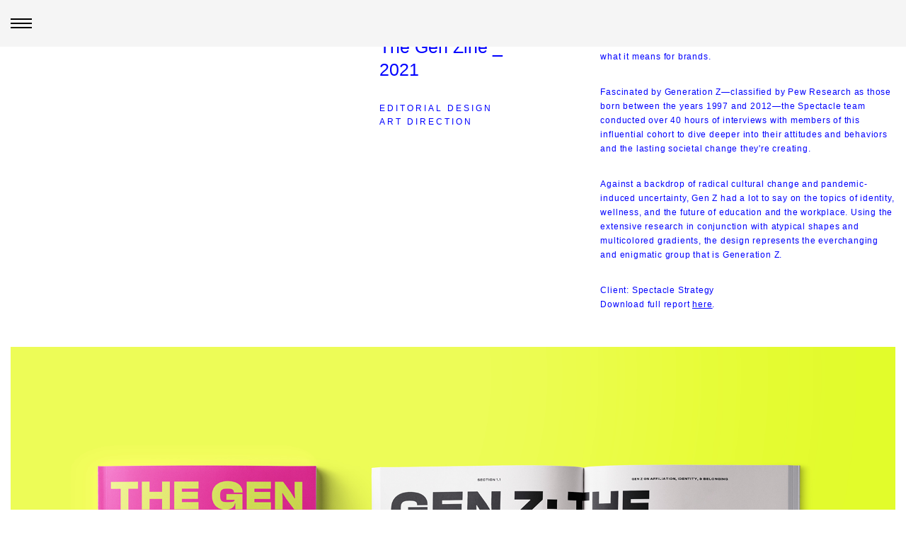

--- FILE ---
content_type: text/html; charset=UTF-8
request_url: https://jessiebrown.co/project/gen-zine
body_size: 26480
content:
<!DOCTYPE html>
<html lang="en-US" data-semplice="7.1.6">
	<head>
		<meta charset="UTF-8">
		<meta name="viewport" content="width=device-width, initial-scale=1">
		<title>The Gen Zine — &#8211; Jessie Brown</title>
<meta name='robots' content='max-image-preview:large' />
<link rel='dns-prefetch' href='//www.googletagmanager.com' />
<link rel="alternate" title="oEmbed (JSON)" type="application/json+oembed" href="https://jessiebrown.co/wp-json/oembed/1.0/embed?url=https%3A%2F%2Fjessiebrown.co%2Fproject%2Fgen-zine" />
<link rel="alternate" title="oEmbed (XML)" type="text/xml+oembed" href="https://jessiebrown.co/wp-json/oembed/1.0/embed?url=https%3A%2F%2Fjessiebrown.co%2Fproject%2Fgen-zine&#038;format=xml" />
<style id='wp-img-auto-sizes-contain-inline-css' type='text/css'>
img:is([sizes=auto i],[sizes^="auto," i]){contain-intrinsic-size:3000px 1500px}
/*# sourceURL=wp-img-auto-sizes-contain-inline-css */
</style>
<style id='wp-emoji-styles-inline-css' type='text/css'>

	img.wp-smiley, img.emoji {
		display: inline !important;
		border: none !important;
		box-shadow: none !important;
		height: 1em !important;
		width: 1em !important;
		margin: 0 0.07em !important;
		vertical-align: -0.1em !important;
		background: none !important;
		padding: 0 !important;
	}
/*# sourceURL=wp-emoji-styles-inline-css */
</style>
<style id='wp-block-library-inline-css' type='text/css'>
:root{--wp-block-synced-color:#7a00df;--wp-block-synced-color--rgb:122,0,223;--wp-bound-block-color:var(--wp-block-synced-color);--wp-editor-canvas-background:#ddd;--wp-admin-theme-color:#007cba;--wp-admin-theme-color--rgb:0,124,186;--wp-admin-theme-color-darker-10:#006ba1;--wp-admin-theme-color-darker-10--rgb:0,107,160.5;--wp-admin-theme-color-darker-20:#005a87;--wp-admin-theme-color-darker-20--rgb:0,90,135;--wp-admin-border-width-focus:2px}@media (min-resolution:192dpi){:root{--wp-admin-border-width-focus:1.5px}}.wp-element-button{cursor:pointer}:root .has-very-light-gray-background-color{background-color:#eee}:root .has-very-dark-gray-background-color{background-color:#313131}:root .has-very-light-gray-color{color:#eee}:root .has-very-dark-gray-color{color:#313131}:root .has-vivid-green-cyan-to-vivid-cyan-blue-gradient-background{background:linear-gradient(135deg,#00d084,#0693e3)}:root .has-purple-crush-gradient-background{background:linear-gradient(135deg,#34e2e4,#4721fb 50%,#ab1dfe)}:root .has-hazy-dawn-gradient-background{background:linear-gradient(135deg,#faaca8,#dad0ec)}:root .has-subdued-olive-gradient-background{background:linear-gradient(135deg,#fafae1,#67a671)}:root .has-atomic-cream-gradient-background{background:linear-gradient(135deg,#fdd79a,#004a59)}:root .has-nightshade-gradient-background{background:linear-gradient(135deg,#330968,#31cdcf)}:root .has-midnight-gradient-background{background:linear-gradient(135deg,#020381,#2874fc)}:root{--wp--preset--font-size--normal:16px;--wp--preset--font-size--huge:42px}.has-regular-font-size{font-size:1em}.has-larger-font-size{font-size:2.625em}.has-normal-font-size{font-size:var(--wp--preset--font-size--normal)}.has-huge-font-size{font-size:var(--wp--preset--font-size--huge)}.has-text-align-center{text-align:center}.has-text-align-left{text-align:left}.has-text-align-right{text-align:right}.has-fit-text{white-space:nowrap!important}#end-resizable-editor-section{display:none}.aligncenter{clear:both}.items-justified-left{justify-content:flex-start}.items-justified-center{justify-content:center}.items-justified-right{justify-content:flex-end}.items-justified-space-between{justify-content:space-between}.screen-reader-text{border:0;clip-path:inset(50%);height:1px;margin:-1px;overflow:hidden;padding:0;position:absolute;width:1px;word-wrap:normal!important}.screen-reader-text:focus{background-color:#ddd;clip-path:none;color:#444;display:block;font-size:1em;height:auto;left:5px;line-height:normal;padding:15px 23px 14px;text-decoration:none;top:5px;width:auto;z-index:100000}html :where(.has-border-color){border-style:solid}html :where([style*=border-top-color]){border-top-style:solid}html :where([style*=border-right-color]){border-right-style:solid}html :where([style*=border-bottom-color]){border-bottom-style:solid}html :where([style*=border-left-color]){border-left-style:solid}html :where([style*=border-width]){border-style:solid}html :where([style*=border-top-width]){border-top-style:solid}html :where([style*=border-right-width]){border-right-style:solid}html :where([style*=border-bottom-width]){border-bottom-style:solid}html :where([style*=border-left-width]){border-left-style:solid}html :where(img[class*=wp-image-]){height:auto;max-width:100%}:where(figure){margin:0 0 1em}html :where(.is-position-sticky){--wp-admin--admin-bar--position-offset:var(--wp-admin--admin-bar--height,0px)}@media screen and (max-width:600px){html :where(.is-position-sticky){--wp-admin--admin-bar--position-offset:0px}}

/*# sourceURL=wp-block-library-inline-css */
</style><style id='global-styles-inline-css' type='text/css'>
:root{--wp--preset--aspect-ratio--square: 1;--wp--preset--aspect-ratio--4-3: 4/3;--wp--preset--aspect-ratio--3-4: 3/4;--wp--preset--aspect-ratio--3-2: 3/2;--wp--preset--aspect-ratio--2-3: 2/3;--wp--preset--aspect-ratio--16-9: 16/9;--wp--preset--aspect-ratio--9-16: 9/16;--wp--preset--color--black: #000000;--wp--preset--color--cyan-bluish-gray: #abb8c3;--wp--preset--color--white: #ffffff;--wp--preset--color--pale-pink: #f78da7;--wp--preset--color--vivid-red: #cf2e2e;--wp--preset--color--luminous-vivid-orange: #ff6900;--wp--preset--color--luminous-vivid-amber: #fcb900;--wp--preset--color--light-green-cyan: #7bdcb5;--wp--preset--color--vivid-green-cyan: #00d084;--wp--preset--color--pale-cyan-blue: #8ed1fc;--wp--preset--color--vivid-cyan-blue: #0693e3;--wp--preset--color--vivid-purple: #9b51e0;--wp--preset--gradient--vivid-cyan-blue-to-vivid-purple: linear-gradient(135deg,rgb(6,147,227) 0%,rgb(155,81,224) 100%);--wp--preset--gradient--light-green-cyan-to-vivid-green-cyan: linear-gradient(135deg,rgb(122,220,180) 0%,rgb(0,208,130) 100%);--wp--preset--gradient--luminous-vivid-amber-to-luminous-vivid-orange: linear-gradient(135deg,rgb(252,185,0) 0%,rgb(255,105,0) 100%);--wp--preset--gradient--luminous-vivid-orange-to-vivid-red: linear-gradient(135deg,rgb(255,105,0) 0%,rgb(207,46,46) 100%);--wp--preset--gradient--very-light-gray-to-cyan-bluish-gray: linear-gradient(135deg,rgb(238,238,238) 0%,rgb(169,184,195) 100%);--wp--preset--gradient--cool-to-warm-spectrum: linear-gradient(135deg,rgb(74,234,220) 0%,rgb(151,120,209) 20%,rgb(207,42,186) 40%,rgb(238,44,130) 60%,rgb(251,105,98) 80%,rgb(254,248,76) 100%);--wp--preset--gradient--blush-light-purple: linear-gradient(135deg,rgb(255,206,236) 0%,rgb(152,150,240) 100%);--wp--preset--gradient--blush-bordeaux: linear-gradient(135deg,rgb(254,205,165) 0%,rgb(254,45,45) 50%,rgb(107,0,62) 100%);--wp--preset--gradient--luminous-dusk: linear-gradient(135deg,rgb(255,203,112) 0%,rgb(199,81,192) 50%,rgb(65,88,208) 100%);--wp--preset--gradient--pale-ocean: linear-gradient(135deg,rgb(255,245,203) 0%,rgb(182,227,212) 50%,rgb(51,167,181) 100%);--wp--preset--gradient--electric-grass: linear-gradient(135deg,rgb(202,248,128) 0%,rgb(113,206,126) 100%);--wp--preset--gradient--midnight: linear-gradient(135deg,rgb(2,3,129) 0%,rgb(40,116,252) 100%);--wp--preset--font-size--small: 13px;--wp--preset--font-size--medium: 20px;--wp--preset--font-size--large: 36px;--wp--preset--font-size--x-large: 42px;--wp--preset--spacing--20: 0.44rem;--wp--preset--spacing--30: 0.67rem;--wp--preset--spacing--40: 1rem;--wp--preset--spacing--50: 1.5rem;--wp--preset--spacing--60: 2.25rem;--wp--preset--spacing--70: 3.38rem;--wp--preset--spacing--80: 5.06rem;--wp--preset--shadow--natural: 6px 6px 9px rgba(0, 0, 0, 0.2);--wp--preset--shadow--deep: 12px 12px 50px rgba(0, 0, 0, 0.4);--wp--preset--shadow--sharp: 6px 6px 0px rgba(0, 0, 0, 0.2);--wp--preset--shadow--outlined: 6px 6px 0px -3px rgb(255, 255, 255), 6px 6px rgb(0, 0, 0);--wp--preset--shadow--crisp: 6px 6px 0px rgb(0, 0, 0);}:where(.is-layout-flex){gap: 0.5em;}:where(.is-layout-grid){gap: 0.5em;}body .is-layout-flex{display: flex;}.is-layout-flex{flex-wrap: wrap;align-items: center;}.is-layout-flex > :is(*, div){margin: 0;}body .is-layout-grid{display: grid;}.is-layout-grid > :is(*, div){margin: 0;}:where(.wp-block-columns.is-layout-flex){gap: 2em;}:where(.wp-block-columns.is-layout-grid){gap: 2em;}:where(.wp-block-post-template.is-layout-flex){gap: 1.25em;}:where(.wp-block-post-template.is-layout-grid){gap: 1.25em;}.has-black-color{color: var(--wp--preset--color--black) !important;}.has-cyan-bluish-gray-color{color: var(--wp--preset--color--cyan-bluish-gray) !important;}.has-white-color{color: var(--wp--preset--color--white) !important;}.has-pale-pink-color{color: var(--wp--preset--color--pale-pink) !important;}.has-vivid-red-color{color: var(--wp--preset--color--vivid-red) !important;}.has-luminous-vivid-orange-color{color: var(--wp--preset--color--luminous-vivid-orange) !important;}.has-luminous-vivid-amber-color{color: var(--wp--preset--color--luminous-vivid-amber) !important;}.has-light-green-cyan-color{color: var(--wp--preset--color--light-green-cyan) !important;}.has-vivid-green-cyan-color{color: var(--wp--preset--color--vivid-green-cyan) !important;}.has-pale-cyan-blue-color{color: var(--wp--preset--color--pale-cyan-blue) !important;}.has-vivid-cyan-blue-color{color: var(--wp--preset--color--vivid-cyan-blue) !important;}.has-vivid-purple-color{color: var(--wp--preset--color--vivid-purple) !important;}.has-black-background-color{background-color: var(--wp--preset--color--black) !important;}.has-cyan-bluish-gray-background-color{background-color: var(--wp--preset--color--cyan-bluish-gray) !important;}.has-white-background-color{background-color: var(--wp--preset--color--white) !important;}.has-pale-pink-background-color{background-color: var(--wp--preset--color--pale-pink) !important;}.has-vivid-red-background-color{background-color: var(--wp--preset--color--vivid-red) !important;}.has-luminous-vivid-orange-background-color{background-color: var(--wp--preset--color--luminous-vivid-orange) !important;}.has-luminous-vivid-amber-background-color{background-color: var(--wp--preset--color--luminous-vivid-amber) !important;}.has-light-green-cyan-background-color{background-color: var(--wp--preset--color--light-green-cyan) !important;}.has-vivid-green-cyan-background-color{background-color: var(--wp--preset--color--vivid-green-cyan) !important;}.has-pale-cyan-blue-background-color{background-color: var(--wp--preset--color--pale-cyan-blue) !important;}.has-vivid-cyan-blue-background-color{background-color: var(--wp--preset--color--vivid-cyan-blue) !important;}.has-vivid-purple-background-color{background-color: var(--wp--preset--color--vivid-purple) !important;}.has-black-border-color{border-color: var(--wp--preset--color--black) !important;}.has-cyan-bluish-gray-border-color{border-color: var(--wp--preset--color--cyan-bluish-gray) !important;}.has-white-border-color{border-color: var(--wp--preset--color--white) !important;}.has-pale-pink-border-color{border-color: var(--wp--preset--color--pale-pink) !important;}.has-vivid-red-border-color{border-color: var(--wp--preset--color--vivid-red) !important;}.has-luminous-vivid-orange-border-color{border-color: var(--wp--preset--color--luminous-vivid-orange) !important;}.has-luminous-vivid-amber-border-color{border-color: var(--wp--preset--color--luminous-vivid-amber) !important;}.has-light-green-cyan-border-color{border-color: var(--wp--preset--color--light-green-cyan) !important;}.has-vivid-green-cyan-border-color{border-color: var(--wp--preset--color--vivid-green-cyan) !important;}.has-pale-cyan-blue-border-color{border-color: var(--wp--preset--color--pale-cyan-blue) !important;}.has-vivid-cyan-blue-border-color{border-color: var(--wp--preset--color--vivid-cyan-blue) !important;}.has-vivid-purple-border-color{border-color: var(--wp--preset--color--vivid-purple) !important;}.has-vivid-cyan-blue-to-vivid-purple-gradient-background{background: var(--wp--preset--gradient--vivid-cyan-blue-to-vivid-purple) !important;}.has-light-green-cyan-to-vivid-green-cyan-gradient-background{background: var(--wp--preset--gradient--light-green-cyan-to-vivid-green-cyan) !important;}.has-luminous-vivid-amber-to-luminous-vivid-orange-gradient-background{background: var(--wp--preset--gradient--luminous-vivid-amber-to-luminous-vivid-orange) !important;}.has-luminous-vivid-orange-to-vivid-red-gradient-background{background: var(--wp--preset--gradient--luminous-vivid-orange-to-vivid-red) !important;}.has-very-light-gray-to-cyan-bluish-gray-gradient-background{background: var(--wp--preset--gradient--very-light-gray-to-cyan-bluish-gray) !important;}.has-cool-to-warm-spectrum-gradient-background{background: var(--wp--preset--gradient--cool-to-warm-spectrum) !important;}.has-blush-light-purple-gradient-background{background: var(--wp--preset--gradient--blush-light-purple) !important;}.has-blush-bordeaux-gradient-background{background: var(--wp--preset--gradient--blush-bordeaux) !important;}.has-luminous-dusk-gradient-background{background: var(--wp--preset--gradient--luminous-dusk) !important;}.has-pale-ocean-gradient-background{background: var(--wp--preset--gradient--pale-ocean) !important;}.has-electric-grass-gradient-background{background: var(--wp--preset--gradient--electric-grass) !important;}.has-midnight-gradient-background{background: var(--wp--preset--gradient--midnight) !important;}.has-small-font-size{font-size: var(--wp--preset--font-size--small) !important;}.has-medium-font-size{font-size: var(--wp--preset--font-size--medium) !important;}.has-large-font-size{font-size: var(--wp--preset--font-size--large) !important;}.has-x-large-font-size{font-size: var(--wp--preset--font-size--x-large) !important;}
/*# sourceURL=global-styles-inline-css */
</style>

<style id='classic-theme-styles-inline-css' type='text/css'>
/*! This file is auto-generated */
.wp-block-button__link{color:#fff;background-color:#32373c;border-radius:9999px;box-shadow:none;text-decoration:none;padding:calc(.667em + 2px) calc(1.333em + 2px);font-size:1.125em}.wp-block-file__button{background:#32373c;color:#fff;text-decoration:none}
/*# sourceURL=/wp-includes/css/classic-themes.min.css */
</style>
<link rel='stylesheet' id='semplice-stylesheet-css' href='https://jessiebrown.co/wp-content/themes/semplice7/style.css?ver=7.1.6' type='text/css' media='all' />
<link rel='stylesheet' id='semplice-frontend-stylesheet-css' href='https://jessiebrown.co/wp-content/themes/semplice7/assets/css/frontend.css?ver=7.1.6' type='text/css' media='all' />
<script type="text/javascript" src="https://jessiebrown.co/wp-includes/js/jquery/jquery.min.js?ver=3.7.1" id="jquery-core-js"></script>
<script type="text/javascript" src="https://jessiebrown.co/wp-includes/js/jquery/jquery-migrate.min.js?ver=3.4.1" id="jquery-migrate-js"></script>

<!-- Google tag (gtag.js) snippet added by Site Kit -->
<!-- Google Analytics snippet added by Site Kit -->
<script type="text/javascript" src="https://www.googletagmanager.com/gtag/js?id=G-6ZXGGVMYMX" id="google_gtagjs-js" async></script>
<script type="text/javascript" id="google_gtagjs-js-after">
/* <![CDATA[ */
window.dataLayer = window.dataLayer || [];function gtag(){dataLayer.push(arguments);}
gtag("set","linker",{"domains":["jessiebrown.co"]});
gtag("js", new Date());
gtag("set", "developer_id.dZTNiMT", true);
gtag("config", "G-6ZXGGVMYMX");
 window._googlesitekit = window._googlesitekit || {}; window._googlesitekit.throttledEvents = []; window._googlesitekit.gtagEvent = (name, data) => { var key = JSON.stringify( { name, data } ); if ( !! window._googlesitekit.throttledEvents[ key ] ) { return; } window._googlesitekit.throttledEvents[ key ] = true; setTimeout( () => { delete window._googlesitekit.throttledEvents[ key ]; }, 5 ); gtag( "event", name, { ...data, event_source: "site-kit" } ); }; 
//# sourceURL=google_gtagjs-js-after
/* ]]> */
</script>
<link rel="https://api.w.org/" href="https://jessiebrown.co/wp-json/" /><link rel="EditURI" type="application/rsd+xml" title="RSD" href="https://jessiebrown.co/xmlrpc.php?rsd" />
<meta name="generator" content="WordPress 6.9" />
<link rel="canonical" href="https://jessiebrown.co/project/gen-zine" />
<link rel='shortlink' href='https://jessiebrown.co/?p=690' />
<meta name="generator" content="Site Kit by Google 1.167.0" /><script type="text/javascript">
_linkedin_partner_id = "8393828";
window._linkedin_data_partner_ids = window._linkedin_data_partner_ids || [];
window._linkedin_data_partner_ids.push(_linkedin_partner_id);
</script><script type="text/javascript">
(function(l) {
if (!l){window.lintrk = function(a,b){window.lintrk.q.push([a,b])};
window.lintrk.q=[]}
var s = document.getElementsByTagName("script")[0];
var b = document.createElement("script");
b.type = "text/javascript";b.async = true;
b.src = "https://snap.licdn.com/li.lms-analytics/insight.min.js";
s.parentNode.insertBefore(b, s);})(window.lintrk);
</script>
<noscript>
<img height="1" width="1" style="display:none;" alt="" src="https://px.ads.linkedin.com/collect/?pid=8393828&fmt=gif" />
</noscript><link rel='stylesheet' href='https://use.typekit.net/sgd8rbi.css'><style type="text/css" id="smp-css-webfonts-selfhosted">@font-face { font-family: "FormulaCondensed-Black"; src: url("https://jessiebrown.co/wp-content/uploads/2020/11/FormulaCondensed-Black.woff2") format("woff2");}@font-face { font-family: "Ogg-Regular"; src: url("https://jessiebrown.co/wp-content/uploads/2021/08/Ogg-Regular.otf") format("opentype");}@font-face { font-family: "Ogg-RegularItalic"; src: url("https://jessiebrown.co/wp-content/uploads/2021/08/Ogg-RegularItalic.otf") format("opentype");}</style><style type="text/css" id="smp-css-webfonts">.font_aqt2z4qmx, [data-font="font_aqt2z4qmx"], [data-font="font_aqt2z4qmx"] li a {font-family: "neue-haas-grotesk-display", " sans-serif; font-weight: 700; font-style: normal;", sans-serif;font-weight: 700;font-variation-settings: normal;font-style: normal;}.font_bfzygmcb3, [data-font="font_bfzygmcb3"], [data-font="font_bfzygmcb3"] li a, #content-holder h1, #content-holder h6 {font-family: "font-family: neue-haas-grotesk-display", " sans-serif; font-weight: 600; font-style: normal;", sans-serif;font-weight: 600;font-variation-settings: normal;font-style: normal;}.font_o05wpsymd, [data-font="font_o05wpsymd"], [data-font="font_o05wpsymd"] li a, #content-holder h2, #content-holder h3 {font-family: "font-family: neue-haas-grotesk-display", " sans-serif; font-weight: 500; font-style: normal;", sans-serif;font-weight: 500;font-variation-settings: normal;font-style: normal;}.font_qd13obg4e, [data-font="font_qd13obg4e"], [data-font="font_qd13obg4e"] li a, #content-holder p, #content-holder li {font-family: "font-family: neue-haas-grotesk-display", " sans-serif; font-weight: 400; font-style: normal;", sans-serif;font-weight: 400;font-variation-settings: normal;font-style: normal;}.font_4xtpz0c7c, [data-font="font_4xtpz0c7c"], [data-font="font_4xtpz0c7c"] li a, #content-holder h4 {font-family: "font-family: neue-haas-grotesk-display", " sans-serif; font-weight: 300; font-style: normal;", sans-serif;font-weight: 300;font-variation-settings: normal;font-style: normal;}.font_t2j37lc1j, [data-font="font_t2j37lc1j"], [data-font="font_t2j37lc1j"] li a, #content-holder h5 {font-family: "font-family: neue-haas-grotesk-display", " sans-serif; font-weight: 200; font-style: normal;", sans-serif;font-weight: 200;font-variation-settings: normal;font-style: normal;}.font_lhf2lho11, [data-font="font_lhf2lho11"], [data-font="font_lhf2lho11"] li a {font-family: "FormulaCondensed-Black", sans-serif;font-weight: 400;font-variation-settings: normal;font-style: normal;}.font_dvu3gc7rm, [data-font="font_dvu3gc7rm"], [data-font="font_dvu3gc7rm"] li a {font-family: "Ogg-Regular", sans-serif;font-weight: 400;font-variation-settings: normal;font-style: normal;}.font_r2ois1uzo, [data-font="font_r2ois1uzo"], [data-font="font_r2ois1uzo"] li a {font-family: "Ogg-RegularItalic", sans-serif;font-weight: 400;font-variation-settings: normal;font-style: normal;}</style><style type="text/css" id="smp-css-default-fonts">
			@font-face {
				font-family: "Inter";
				font-style:  normal;
				font-weight: 100 900;
				font-display: swap;
				src: url("https://jessiebrown.co/wp-content/themes/semplice7/assets/fonts/inter.woff2") format("woff2");
			}
			@font-face {
				font-family: "Satoshi-Variable";
				font-style:  normal;
				font-weight: 300 900;
				font-display: swap;
				src: url("https://jessiebrown.co/wp-content/themes/semplice7/assets/fonts/satoshi.woff2") format("woff2");
			}
			@font-face {
				font-family: "Satoshi-VariableItalic";
				font-style:  normal;
				font-weight: 300 900;
				font-display: swap;
				src: url("https://jessiebrown.co/wp-content/themes/semplice7/assets/fonts/satoshi-italic.woff2") format("woff2");
			}
			@font-face {
				font-family: "Gambetta-Variable";
				font-style:  normal;
				font-weight: 300 700;
				font-display: swap;
				src: url("https://jessiebrown.co/wp-content/themes/semplice7/assets/fonts/gambetta.woff2") format("woff2");
			}
			@font-face { 
				font-family: "Gambetta-VariableItalic";
				font-style:  normal;
				font-weight: 300 700;
				font-display: swap;
				src: url("https://jessiebrown.co/wp-content/themes/semplice7/assets/fonts/gambetta-italic.woff2") format("woff2");
			}
			@font-face {
				font-family: "Source Code Pro";
				font-style:  normal;
				font-weight: 200 900;
				font-display: swap;
				src: url("https://jessiebrown.co/wp-content/themes/semplice7/assets/fonts/source-code-pro.ttf") format("truetype");
			}
		
					.light,
					[data-font="light"],
					[data-font="light"] li a { 
						font-family: "Satoshi-Variable", Arial, sans-serif;
						font-weight: 300;
						font-style: normal;
						font-variation-settings: normal;
					}
				
					.regular,
					[data-font="regular"],
					[data-font="regular"] li a { 
						font-family: "Satoshi-Variable", Arial, sans-serif;
						font-weight: 400;
						font-style: normal;
						font-variation-settings: normal;
					}
				
					.medium,
					[data-font="medium"],
					[data-font="medium"] li a { 
						font-family: "Satoshi-Variable", Arial, sans-serif;
						font-weight: 500;
						font-style: normal;
						font-variation-settings: normal;
					}
				
					.semibold,
					[data-font="semibold"],
					[data-font="semibold"] li a { 
						font-family: "Satoshi-Variable", Arial, sans-serif;
						font-weight: 600;
						font-style: normal;
						font-variation-settings: normal;
					}
				
					.bold,
					[data-font="bold"],
					[data-font="bold"] li a { 
						font-family: "Satoshi-Variable", Arial, sans-serif;
						font-weight: 700;
						font-style: normal;
						font-variation-settings: normal;
					}
				
					.light_italic,
					[data-font="light_italic"],
					[data-font="light_italic"] li a { 
						font-family: "Satoshi-VariableItalic", Arial, sans-serif;
						font-weight: 300;
						font-style: normal;
						font-variation-settings: normal;
					}
				
					.regular_italic,
					[data-font="regular_italic"],
					[data-font="regular_italic"] li a { 
						font-family: "Satoshi-VariableItalic", Arial, sans-serif;
						font-weight: 400;
						font-style: normal;
						font-variation-settings: normal;
					}
				
					.medium_italic,
					[data-font="medium_italic"],
					[data-font="medium_italic"] li a { 
						font-family: "Satoshi-VariableItalic", Arial, sans-serif;
						font-weight: 500;
						font-style: normal;
						font-variation-settings: normal;
					}
				
					.semibold_italic,
					[data-font="semibold_italic"],
					[data-font="semibold_italic"] li a { 
						font-family: "Satoshi-VariableItalic", Arial, sans-serif;
						font-weight: 600;
						font-style: normal;
						font-variation-settings: normal;
					}
				
					.bold_italic,
					[data-font="bold_italic"],
					[data-font="bold_italic"] li a { 
						font-family: "Satoshi-VariableItalic", Arial, sans-serif;
						font-weight: 700;
						font-style: normal;
						font-variation-settings: normal;
					}
				
					.serif_light,
					[data-font="serif_light"],
					[data-font="serif_light"] li a { 
						font-family: "Gambetta-Variable", Times, serif;
						font-weight: 300;
						font-style: normal;
						font-variation-settings: normal;
					}
				
					.serif_regular,
					[data-font="serif_regular"],
					[data-font="serif_regular"] li a { 
						font-family: "Gambetta-Variable", Times, serif;
						font-weight: 400;
						font-style: normal;
						font-variation-settings: normal;
					}
				
					.serif_medium,
					[data-font="serif_medium"],
					[data-font="serif_medium"] li a { 
						font-family: "Gambetta-Variable", Times, serif;
						font-weight: 500;
						font-style: normal;
						font-variation-settings: normal;
					}
				
					.serif_semibold,
					[data-font="serif_semibold"],
					[data-font="serif_semibold"] li a { 
						font-family: "Gambetta-Variable", Times, serif;
						font-weight: 600;
						font-style: normal;
						font-variation-settings: normal;
					}
				
					.serif_bold,
					[data-font="serif_bold"],
					[data-font="serif_bold"] li a { 
						font-family: "Gambetta-Variable", Times, serif;
						font-weight: 700;
						font-style: normal;
						font-variation-settings: normal;
					}
				
					.serif_light_italic,
					[data-font="serif_light_italic"],
					[data-font="serif_light_italic"] li a { 
						font-family: "Gambetta-VariableItalic", Times, serif;
						font-weight: 300;
						font-style: normal;
						font-variation-settings: normal;
					}
				
					.serif_regular_italic,
					[data-font="serif_regular_italic"],
					[data-font="serif_regular_italic"] li a { 
						font-family: "Gambetta-VariableItalic", Times, serif;
						font-weight: 400;
						font-style: normal;
						font-variation-settings: normal;
					}
				
					.serif_medium_italic,
					[data-font="serif_medium_italic"],
					[data-font="serif_medium_italic"] li a { 
						font-family: "Gambetta-VariableItalic", Times, serif;
						font-weight: 500;
						font-style: normal;
						font-variation-settings: normal;
					}
				
					.serif_semibold_italic,
					[data-font="serif_semibold_italic"],
					[data-font="serif_semibold_italic"] li a { 
						font-family: "Gambetta-VariableItalic", Times, serif;
						font-weight: 600;
						font-style: normal;
						font-variation-settings: normal;
					}
				
					.serif_bold_italic,
					[data-font="serif_bold_italic"],
					[data-font="serif_bold_italic"] li a { 
						font-family: "Gambetta-VariableItalic", Times, serif;
						font-weight: 700;
						font-style: normal;
						font-variation-settings: normal;
					}
				
					.inter_light,
					[data-font="inter_light"],
					[data-font="inter_light"] li a { 
						font-family: "Inter", Arial, sans-serif;
						font-weight: 300;
						font-style: normal;
						font-variation-settings: normal;
					}
				
					.inter_regular,
					[data-font="inter_regular"],
					[data-font="inter_regular"] li a { 
						font-family: "Inter", Arial, sans-serif;
						font-weight: 400;
						font-style: normal;
						font-variation-settings: normal;
					}
				
					.inter_medium,
					[data-font="inter_medium"],
					[data-font="inter_medium"] li a { 
						font-family: "Inter", Arial, sans-serif;
						font-weight: 500;
						font-style: normal;
						font-variation-settings: normal;
					}
				
					.inter_semibold,
					[data-font="inter_semibold"],
					[data-font="inter_semibold"] li a { 
						font-family: "Inter", Arial, sans-serif;
						font-weight: 600;
						font-style: normal;
						font-variation-settings: normal;
					}
				
					.inter_bold,
					[data-font="inter_bold"],
					[data-font="inter_bold"] li a { 
						font-family: "Inter", Arial, sans-serif;
						font-weight: 700;
						font-style: normal;
						font-variation-settings: normal;
					}
				</style>
			<style type="text/css" id="smp-css-custom">
				
				smp-container {
					--smp-grid-width-desktop: 1950px;
				}
				smp-row, .grid-row, .admin-row, smp-column, .grid-column, .admin-column {
					--smp-grid-gap-desktop: 0rem;
					--smp-grid-gap-mobile: 0rem;
				}
			
					smp-container {
						--smp-grid-outer-desktop: 0.83333rem;
					}
				
				#content-holder h1 { font-size: 3.611111111111111rem;line-height: 3.888888888888889rem;letter-spacing: 0.027777777777777776rem;}#content-holder h2 { font-size: 2.2222222222222223rem;line-height: 2.6666666666666665rem;letter-spacing: 0.05555555555555555rem;}#content-holder h3 { font-size: 1.3888888888888888rem;letter-spacing: 0.027777777777777776rem;}#content-holder h4 { font-size: 1.3888888888888888rem;line-height: 2.2222222222222223rem;letter-spacing: 0.19444444444444445rem;}#content-holder h5 { font-size: 1.3888888888888888rem;line-height: 2.2222222222222223rem;letter-spacing: 0.027777777777777776rem;}#content-holder h6 { letter-spacing: 0.027777777777777776rem;}#content-holder p, #content-holder smp-content li { font-size: 0.6666666666666666rem;letter-spacing: 0.044444444444444446rem;}#customize #custom_w8ypflnzv span, #content-holder .custom_w8ypflnzv, #content-holder .blogposts .blogposts-column .blogposts-content p.is-style-custom_w8ypflnzv, #content-holder .posts .post .post-content p.is-style-custom_w8ypflnzv { background-color:transparent;color:#000000;text-transform:uppercase;font-family: "font-family: neue-haas-grotesk-display", " sans-serif; font-weight: 600; font-style: normal;", sans-serif;font-weight: 600;font-variation-settings: normal;font-style: normal;letter-spacing:0.16666666666666666rem;padding:0.1111111111111111rem;text-decoration:none;text-decoration-color:#000000;-webkit-text-stroke: 0rem #000000;border-color:#000000;border-width:0rem;border-style:solid; }#customize #custom_s5usvj7k1 span, #content-holder .custom_s5usvj7k1, #content-holder .blogposts .blogposts-column .blogposts-content p.is-style-custom_s5usvj7k1, #content-holder .posts .post .post-content p.is-style-custom_s5usvj7k1 { background-color:#00000000;color:#000000;text-transform:none;font-family: "font-family: neue-haas-grotesk-display", " sans-serif; font-weight: 500; font-style: normal;", sans-serif;font-weight: 500;font-variation-settings: normal;font-style: normal;letter-spacing:0rem;padding:0rem;text-decoration:none;text-decoration-color:#000000;-webkit-text-stroke: 0rem #000000;border-color:#000000;border-width:0rem;border-style:solid; }#customize #custom_ckzzgv3hc span, #content-holder .custom_ckzzgv3hc, #content-holder .blogposts .blogposts-column .blogposts-content p.is-style-custom_ckzzgv3hc, #content-holder .posts .post .post-content p.is-style-custom_ckzzgv3hc { background-color:transparent;color:#000000;text-transform:uppercase;font-family: "font-family: neue-haas-grotesk-display", " sans-serif; font-weight: 500; font-style: normal;", sans-serif;font-weight: 500;font-variation-settings: normal;font-style: normal;letter-spacing:0.16666666666666666rem;padding:0rem;text-decoration:none;text-decoration-color:#000000;-webkit-text-stroke: 0rem #000000;border-color:#000000;border-width:0rem;border-style:solid; }#customize #custom_yy058b2pj p, #content-holder .custom_yy058b2pj, #content-holder .blogposts .blogposts-column .blogposts-content p.is-style-custom_yy058b2pj, #content-holder .posts .post .post-content p.is-style-custom_yy058b2pj { background-color:transparent;color:#000000;text-transform:none;font-family: "Satoshi-Variable", Arial, sans-serif;font-weight: 400;font-variation-settings: normal;font-style: normal;font-size:1rem;line-height:1.6667rem;letter-spacing:0rem;padding:0rem;text-decoration:none;text-decoration-color:#000000;-webkit-text-stroke: 0rem #000000;border-color:#000000;border-width:0rem;border-style:solid; }@media screen and (min-width: 992px) and (max-width: 1169.98px) { }@media screen and (min-width: 768px) and (max-width: 991.98px) { }@media screen and (min-width: 544px) and (max-width: 767.98px) { }@media screen and (max-width: 543.98px) { }
				
				
			.project-panel {
				background: #f5f5f5;
				padding: 2.5rem 0rem;
			}
			[data-pp-gutter="no"] .project-panel .pp-thumbs,
			.project-panel .pp-thumbs {
				margin-bottom: -1.666666666666667rem;
			}
			.project-panel .pp-thumb img {
				border-radius: 0rem;
			}
			#content-holder .panel-label, .panel-label {
				color: #000000;
				font-size: 1.777777777777778rem;
				text-transform: none;
				padding-left: 0rem;
				padding-bottom: 1.666666666666667rem;
				text-align: left;
				line-height: 1;
			}
			.project-panel .pp-title {
				padding: 0.5555555555555556rem 0rem 1.666666666666667rem 0rem;
			}
			.project-panel .pp-title a {
				color: #000000; 
				font-size: 0.7222222222222222rem; 
				text-transform: none;
			} 
			.project-panel .pp-title span {
				color: #999999;
				font-size: 0.7222222222222222rem;
				text-transform: none;
			}
			.semplice-next-prev {
				background: #ffffff;
				padding: 5.555555555555555rem 0rem 3.3333333333333335rem 0rem;
			}
			.semplice-next-prev .np-inner {
				height: 33.333333333333336rem;
			}
			.semplice-next-prev .np-inner .np-link .np-prefix,
			.semplice-next-prev .np-inner .np-link .np-label {
				color: #969696;
				font-size: 1.1111111111111112rem;
				text-transform: none;
				letter-spacing: 0.022222222222222223rem;
			}
			.semplice-next-prev .np-inner .np-link .np-text-above {
				padding-bottom: 0.5555555555555556rem;
			}
			.semplice-next-prev .np-inner .np-link .np-label-above {
				color: #969696;
				font-size: 0.7777777777777778rem;
				text-transform: uppercase;
				letter-spacing: 0.2777777777777778rem;
			}
			.semplice-next-prev .np-inner .np-link .np-text {
				padding: 2.7777777777777777rem 0rem;
			}
			.semplice-next .np-text {
				margin-right: -0.022222222222222223rem;
			}
			.semplice-next-prev .nextprev-seperator {
				width: 13px;
				margin: 1.6666666666666667rem -7px;
				background: #ffffff;
			}
		
				.np-link:hover {
					background: #ffffff;
				}
				.np-link:hover .np-text .np-label,
				.np-link:hover .np-text .np-prefix {
					color: #0000ff !important;
				}
				.np-link:hover .np-label-above {
					color: #0000ff !important;
				}
			
				
				
				 .thumb .thumb-inner .thumb-hover {background-color: #000000; background-image: none;
				background-size: cover;
				background-position: 0% 0%;
				background-repeat: no-repeat;
			} .thumb .thumb-hover-meta { padding: 2.22rem; } .thumb .thumb-hover-meta .title { color: #ffffff;background-image: none; font-size: 1.33rem; text-transform: none; } .thumb .thumb-hover-meta .category { color: #999999;background-image: none; font-size: 1rem; text-transform: none; } .thumb video { opacity: 1; }
				.is-content { color: #272727; }.is-content a { color: #0000ff; }.is-content a:hover { color: #272727; }#nprogress .bar { background: #0000ff; }.back-to-top a svg { fill: #0000ff; }.back-to-top a img, .back-to-top a svg { width: 5.555555555555555rem; height: auto; }
			</style>
		
			<style type="text/css" id="smp-css-post-690">
				.nav_y9fevp7r2 #navbar-top {padding-top: 1.4444444444444444rem;padding-bottom: 1.4444444444444444rem;background-color: #F5F5F5;}.nav_y9fevp7r2 #column_1yhrkxrho { display: grid }@media screen and (min-width: 1170px) { .nav_y9fevp7r2 #column_1yhrkxrho{ justify-content: left; }}@media screen and (min-width: 992px) and (max-width: 1169.98px) { .nav_y9fevp7r2 #column_1yhrkxrho{ justify-content: left; }}@media screen and (min-width: 768px) and (max-width: 991.98px) { .nav_y9fevp7r2 #column_1yhrkxrho{ justify-content: left; }}@media screen and (min-width: 544px) and (max-width: 767.98px) { .nav_y9fevp7r2 #column_1yhrkxrho{ justify-content: left; }}@media screen and (max-width: 543.98px) { .nav_y9fevp7r2 #column_1yhrkxrho{ justify-content: left; }}.nav_y9fevp7r2 #column_1yhrkxrho {padding-top: 0rem;background-color: #92242400;}@media screen and (min-width: 1170px) { .nav_y9fevp7r2 #content_tqemohu7l{ align-self: center; }}@media screen and (min-width: 992px) and (max-width: 1169.98px) { .nav_y9fevp7r2 #content_tqemohu7l{ align-self: center; }}@media screen and (min-width: 768px) and (max-width: 991.98px) { .nav_y9fevp7r2 #content_tqemohu7l{ align-self: center; }}@media screen and (min-width: 544px) and (max-width: 767.98px) { .nav_y9fevp7r2 #content_tqemohu7l{ align-self: center; }}@media screen and (max-width: 543.98px) { .nav_y9fevp7r2 #content_tqemohu7l{ align-self: center; }} .nav_y9fevp7r2 #content_tqemohu7l ul {gap: 0.8333333333333334rem;} .nav_y9fevp7r2 #content_tqemohu7l li a span {font-size: 1.6666666666666667rem;text-transform: none;letter-spacing: 0.05555555555555555rem;}
			.nav_y9fevp7r2 #content_tqemohu7l nav > ul > li > a {
				background: #00000000;
				border-radius: 0px;
			}
			.nav_y9fevp7r2 #content_tqemohu7l nav > ul > li > a > span {
				padding: 0px 0px;
			}
		 .nav_y9fevp7r2 #content_tqemohu7l li a:hover span {color: #000000;text-decoration-color: #000000;}
				#content_tqemohu7l nav ul li ul.sub-menu {
					padding: 0.88889rem;
					background: #ffffff;
					
					border-radius: 8px;
					margin-top: 0.44445rem;
					gap: 0.27778rem;
					text-align: left;
					border-color: #000000;
					border-width: 0rem;
					box-shadow: 0px 0px 10px #00000033;
				}
				#content_tqemohu7l nav ul li ul.sub-menu li a span {
					color: #777777;
					font-size: 1rem;
					letter-spacing: 0rem;
					text-transform: none;
					font-family: "Satoshi-Variable", Arial, sans-serif;font-weight: 400;font-variation-settings: normal;font-style: normal;
				}
				#content_tqemohu7l nav ul li ul.sub-menu li a:hover span {
					color: #000000;
				}
				
			#content_tqemohu7l nav ul li a submenu-arrow {
				width: 0.55556rem;
				margin-left: 0.27778rem;
			}
			#content_tqemohu7l nav ul li a submenu-arrow svg path {
				stroke: #777777;
			}
		.nav_y9fevp7r2 #content_tqemohu7l .hamburger .menu-icon { width: 1.6666666666666667rem !important; height: 14px !important;  }.nav_y9fevp7r2 #content_tqemohu7l .hamburger .open-menu span::before { transform: translateY(-6px) !important; }.nav_y9fevp7r2 #content_tqemohu7l .hamburger .open-menu span::after { transform: translateY(6px) !important; }.nav_y9fevp7r2 #content_tqemohu7l .hamburger .open-menu:hover span::before { transform: translateY(-8px) !important; }.nav_y9fevp7r2 #content_tqemohu7l .hamburger .open-menu:hover span::after { transform: translateY(8px) !important; }.nav_y9fevp7r2 #content_tqemohu7l .hamburger .menu-icon span { height: 2px !important; background: #000000 !important; }.nav_y9fevp7r2 #content_tqemohu7l .hamburger .menu-icon span { margin-top: 7px !important; }@media screen and (min-width: 992px) and (max-width: 1169.98px) { 
			.nav_y9fevp7r2 #content_tqemohu7l nav > ul > li > a {
				
				border-radius: 0px;
			}
			.nav_y9fevp7r2 #content_tqemohu7l nav > ul > li > a > span {
				padding: 0px 0px;
			}
		
				#content_tqemohu7l nav ul li ul.sub-menu {
					padding: 0.88889rem;
					background: #ffffff;
					
					border-radius: 8px;
					margin-top: 0.44445rem;
					gap: 0.27778rem;
					text-align: left;
					border-color: #000000;
					border-width: 0rem;
					box-shadow: 0px 0px 10px #00000033;
				}
				#content_tqemohu7l nav ul li ul.sub-menu li a span {
					color: #777777;
					font-size: 1rem;
					letter-spacing: 0rem;
					text-transform: none;
					font-family: "Satoshi-Variable", Arial, sans-serif;font-weight: 400;font-variation-settings: normal;font-style: normal;
				}
				#content_tqemohu7l nav ul li ul.sub-menu li a:hover span {
					color: #000000;
				}
				
			#content_tqemohu7l nav ul li a submenu-arrow {
				width: 0.55556rem;
				margin-left: 0.27778rem;
			}
			#content_tqemohu7l nav ul li a submenu-arrow svg path {
				stroke: #777777;
			}
		.nav_y9fevp7r2 #content_tqemohu7l .hamburger .menu-icon { width: 1.6666666666666667rem !important; height: 14px !important;  }.nav_y9fevp7r2 #content_tqemohu7l .hamburger .open-menu span::before { transform: translateY(-6px) !important; }.nav_y9fevp7r2 #content_tqemohu7l .hamburger .open-menu span::after { transform: translateY(6px) !important; }.nav_y9fevp7r2 #content_tqemohu7l .hamburger .open-menu:hover span::before { transform: translateY(-8px) !important; }.nav_y9fevp7r2 #content_tqemohu7l .hamburger .open-menu:hover span::after { transform: translateY(8px) !important; }.nav_y9fevp7r2 #content_tqemohu7l .hamburger .menu-icon span { height: 2px !important; background: #000000 !important; }.nav_y9fevp7r2 #content_tqemohu7l .hamburger .menu-icon span { margin-top: 7px !important; }}@media screen and (min-width: 768px) and (max-width: 991.98px) { 
			.nav_y9fevp7r2 #content_tqemohu7l nav > ul > li > a {
				
				border-radius: 0px;
			}
			.nav_y9fevp7r2 #content_tqemohu7l nav > ul > li > a > span {
				padding: 0px 0px;
			}
		
				#content_tqemohu7l nav ul li ul.sub-menu {
					padding: 0.88889rem;
					background: #ffffff;
					
					border-radius: 8px;
					margin-top: 0.44445rem;
					gap: 0.27778rem;
					text-align: left;
					border-color: #000000;
					border-width: 0rem;
					box-shadow: 0px 0px 10px #00000033;
				}
				#content_tqemohu7l nav ul li ul.sub-menu li a span {
					color: #777777;
					font-size: 1rem;
					letter-spacing: 0rem;
					text-transform: none;
					font-family: "Satoshi-Variable", Arial, sans-serif;font-weight: 400;font-variation-settings: normal;font-style: normal;
				}
				#content_tqemohu7l nav ul li ul.sub-menu li a:hover span {
					color: #000000;
				}
				
			#content_tqemohu7l nav ul li a submenu-arrow {
				width: 0.55556rem;
				margin-left: 0.27778rem;
			}
			#content_tqemohu7l nav ul li a submenu-arrow svg path {
				stroke: #777777;
			}
		.nav_y9fevp7r2 #content_tqemohu7l .hamburger .menu-icon { width: 1.6666666666666667rem !important; height: 14px !important;  }.nav_y9fevp7r2 #content_tqemohu7l .hamburger .open-menu span::before { transform: translateY(-6px) !important; }.nav_y9fevp7r2 #content_tqemohu7l .hamburger .open-menu span::after { transform: translateY(6px) !important; }.nav_y9fevp7r2 #content_tqemohu7l .hamburger .open-menu:hover span::before { transform: translateY(-8px) !important; }.nav_y9fevp7r2 #content_tqemohu7l .hamburger .open-menu:hover span::after { transform: translateY(8px) !important; }.nav_y9fevp7r2 #content_tqemohu7l .hamburger .menu-icon span { height: 2px !important; background: #000000 !important; }.nav_y9fevp7r2 #content_tqemohu7l .hamburger .menu-icon span { margin-top: 7px !important; }}@media screen and (min-width: 544px) and (max-width: 767.98px) { 
			.nav_y9fevp7r2 #content_tqemohu7l nav > ul > li > a {
				
				border-radius: 0px;
			}
			.nav_y9fevp7r2 #content_tqemohu7l nav > ul > li > a > span {
				padding: 0px 0px;
			}
		
				#content_tqemohu7l nav ul li ul.sub-menu {
					padding: 0.88889rem;
					background: #ffffff;
					
					border-radius: 8px;
					margin-top: 0.44445rem;
					gap: 0.27778rem;
					text-align: left;
					border-color: #000000;
					border-width: 0rem;
					box-shadow: 0px 0px 10px #00000033;
				}
				#content_tqemohu7l nav ul li ul.sub-menu li a span {
					color: #777777;
					font-size: 1rem;
					letter-spacing: 0rem;
					text-transform: none;
					font-family: "Satoshi-Variable", Arial, sans-serif;font-weight: 400;font-variation-settings: normal;font-style: normal;
				}
				#content_tqemohu7l nav ul li ul.sub-menu li a:hover span {
					color: #000000;
				}
				
			#content_tqemohu7l nav ul li a submenu-arrow {
				width: 0.55556rem;
				margin-left: 0.27778rem;
			}
			#content_tqemohu7l nav ul li a submenu-arrow svg path {
				stroke: #777777;
			}
		.nav_y9fevp7r2 #content_tqemohu7l .hamburger .menu-icon { width: 1.6666666666666667rem !important; height: 14px !important;  }.nav_y9fevp7r2 #content_tqemohu7l .hamburger .open-menu span::before { transform: translateY(-6px) !important; }.nav_y9fevp7r2 #content_tqemohu7l .hamburger .open-menu span::after { transform: translateY(6px) !important; }.nav_y9fevp7r2 #content_tqemohu7l .hamburger .open-menu:hover span::before { transform: translateY(-8px) !important; }.nav_y9fevp7r2 #content_tqemohu7l .hamburger .open-menu:hover span::after { transform: translateY(8px) !important; }.nav_y9fevp7r2 #content_tqemohu7l .hamburger .menu-icon span { height: 2px !important; background: #000000 !important; }.nav_y9fevp7r2 #content_tqemohu7l .hamburger .menu-icon span { margin-top: 7px !important; }}@media screen and (max-width: 543.98px) { 
			.nav_y9fevp7r2 #content_tqemohu7l nav > ul > li > a {
				
				border-radius: 0px;
			}
			.nav_y9fevp7r2 #content_tqemohu7l nav > ul > li > a > span {
				padding: 0px 0px;
			}
		
				#content_tqemohu7l nav ul li ul.sub-menu {
					padding: 0.88889rem;
					background: #ffffff;
					
					border-radius: 8px;
					margin-top: 0.44445rem;
					gap: 0.27778rem;
					text-align: left;
					border-color: #000000;
					border-width: 0rem;
					box-shadow: 0px 0px 10px #00000033;
				}
				#content_tqemohu7l nav ul li ul.sub-menu li a span {
					color: #777777;
					font-size: 1rem;
					letter-spacing: 0rem;
					text-transform: none;
					font-family: "Satoshi-Variable", Arial, sans-serif;font-weight: 400;font-variation-settings: normal;font-style: normal;
				}
				#content_tqemohu7l nav ul li ul.sub-menu li a:hover span {
					color: #000000;
				}
				
			#content_tqemohu7l nav ul li a submenu-arrow {
				width: 0.55556rem;
				margin-left: 0.27778rem;
			}
			#content_tqemohu7l nav ul li a submenu-arrow svg path {
				stroke: #777777;
			}
		.nav_y9fevp7r2 #content_tqemohu7l .hamburger .menu-icon { width: 1.6666666666666667rem !important; height: 14px !important;  }.nav_y9fevp7r2 #content_tqemohu7l .hamburger .open-menu span::before { transform: translateY(-6px) !important; }.nav_y9fevp7r2 #content_tqemohu7l .hamburger .open-menu span::after { transform: translateY(6px) !important; }.nav_y9fevp7r2 #content_tqemohu7l .hamburger .open-menu:hover span::before { transform: translateY(-8px) !important; }.nav_y9fevp7r2 #content_tqemohu7l .hamburger .open-menu:hover span::after { transform: translateY(8px) !important; }.nav_y9fevp7r2 #content_tqemohu7l .hamburger .menu-icon span { height: 2px !important; background: #000000 !important; }.nav_y9fevp7r2 #content_tqemohu7l .hamburger .menu-icon span { margin-top: 7px !important; }}.nav_y9fevp7r2 #content_tqemohu7l {padding-top: 0rem;background-color: #00000000;}.nav_y9fevp7r2 #navbar-top #column_1yhrkxrho { grid-template-columns: 1fr; }@media screen and (min-width: 992px) and (max-width: 1169.98px) { }@media screen and (min-width: 768px) and (max-width: 991.98px) { }@media screen and (min-width: 544px) and (max-width: 767.98px) { }@media screen and (max-width: 543.98px) { }.nav_y9fevp7r2 #navbar-top #row-navbar-top { grid-template-columns: 1fr; }@media screen and (min-width: 992px) and (max-width: 1169.98px) { }@media screen and (min-width: 768px) and (max-width: 991.98px) { }@media screen and (min-width: 544px) and (max-width: 767.98px) { }@media screen and (max-width: 543.98px) { }@media screen and (min-width: 992px) and (max-width: 1169.98px) { }@media screen and (min-width: 768px) and (max-width: 991.98px) { }@media screen and (min-width: 544px) and (max-width: 767.98px) { }@media screen and (max-width: 543.98px) { }.nav_y9fevp7r2 #navbar-overlay {background-color: #F5F5F5;width: calc(100% - 0rem);}.nav_y9fevp7r2 #column_55vhyzew1 { display: grid }@media screen and (min-width: 1170px) { .nav_y9fevp7r2 #column_55vhyzew1{ justify-content: center; }}@media screen and (min-width: 992px) and (max-width: 1169.98px) { .nav_y9fevp7r2 #column_55vhyzew1{ justify-content: center; }}@media screen and (min-width: 768px) and (max-width: 991.98px) { .nav_y9fevp7r2 #column_55vhyzew1{ justify-content: center; }}@media screen and (min-width: 544px) and (max-width: 767.98px) { .nav_y9fevp7r2 #column_55vhyzew1{ justify-content: center; }}@media screen and (max-width: 543.98px) { .nav_y9fevp7r2 #column_55vhyzew1{ justify-content: center; }} .nav_y9fevp7r2 #content_ousmtej59 ul {text-align: left;gap: 1rem;} .nav_y9fevp7r2 #content_ousmtej59 li a span {color: #272727;font-size: 4.444444444444445rem;letter-spacing: 0.016666666666666666rem;}
			.nav_y9fevp7r2 #content_ousmtej59 nav > ul > li > a {
				background: #00000000;
				border-radius: 0px;
			}
			.nav_y9fevp7r2 #content_ousmtej59 nav > ul > li > a > span {
				padding: 0px 0px;
			}
		 .nav_y9fevp7r2 #content_ousmtej59 li a:hover span {color: #0000FF;text-decoration-color: #000000;}
				#content_ousmtej59 nav ul li ul.sub-menu {
					background: #00000000;
					border-radius: 0px;
					gap: 0.33334rem;
					text-align: center;
				}
				#content_ousmtej59 nav ul li ul.sub-menu li a span {
					color: #999999;
					font-size: 1.33334rem;
					letter-spacing: 0rem;
					text-transform: none;
					font-family: "Satoshi-Variable", Arial, sans-serif;font-weight: 400;font-variation-settings: normal;font-style: normal;
				}
				#content_ousmtej59 nav ul li ul.sub-menu li a:hover span {
					color: #000000;
				}
			
					#content_ousmtej59 nav ul li ul.sub-menu {
						padding-left: 0.88889rem;
						padding-right: 0.88889rem;
					}
				
			#content_ousmtej59 nav ul li a submenu-arrow {
				width: 0.72223rem;
				margin-left: 0.44445rem;
			}
			#content_ousmtej59 nav ul li a submenu-arrow svg path {
				stroke: #444444;
			}
		.nav_y9fevp7r2 #content_ousmtej59 .hamburger .menu-icon { width: 24 !important; height: 14px !important;  }.nav_y9fevp7r2 #content_ousmtej59 .hamburger .open-menu span::before { transform: translateY(-6px) !important; }.nav_y9fevp7r2 #content_ousmtej59 .hamburger .open-menu span::after { transform: translateY(6px) !important; }.nav_y9fevp7r2 #content_ousmtej59 .hamburger .open-menu:hover span::before { transform: translateY(-8px) !important; }.nav_y9fevp7r2 #content_ousmtej59 .hamburger .open-menu:hover span::after { transform: translateY(8px) !important; }.nav_y9fevp7r2 #content_ousmtej59 .hamburger .menu-icon span { height: 2px !important; background: #000000 !important; }.nav_y9fevp7r2 #content_ousmtej59 .hamburger .menu-icon span { margin-top: 7px !important; }@media screen and (min-width: 992px) and (max-width: 1169.98px) { 
			.nav_y9fevp7r2 #content_ousmtej59 nav > ul > li > a {
				
				border-radius: 0px;
			}
			.nav_y9fevp7r2 #content_ousmtej59 nav > ul > li > a > span {
				padding: 0px 0px;
			}
		
				#content_ousmtej59 nav ul li ul.sub-menu {
					background: #00000000;
					border-radius: 0px;
					gap: 0.33334rem;
					text-align: center;
				}
				#content_ousmtej59 nav ul li ul.sub-menu li a span {
					color: #999999;
					font-size: 1.33334rem;
					letter-spacing: 0rem;
					text-transform: none;
					font-family: "Satoshi-Variable", Arial, sans-serif;font-weight: 400;font-variation-settings: normal;font-style: normal;
				}
				#content_ousmtej59 nav ul li ul.sub-menu li a:hover span {
					color: #000000;
				}
			
					#content_ousmtej59 nav ul li ul.sub-menu {
						padding-left: 0.88889rem;
						padding-right: 0.88889rem;
					}
				
			#content_ousmtej59 nav ul li a submenu-arrow {
				width: 0.72223rem;
				margin-left: 0.44445rem;
			}
			#content_ousmtej59 nav ul li a submenu-arrow svg path {
				stroke: #444444;
			}
		.nav_y9fevp7r2 #content_ousmtej59 .hamburger .menu-icon { width: 24 !important; height: 14px !important;  }.nav_y9fevp7r2 #content_ousmtej59 .hamburger .open-menu span::before { transform: translateY(-6px) !important; }.nav_y9fevp7r2 #content_ousmtej59 .hamburger .open-menu span::after { transform: translateY(6px) !important; }.nav_y9fevp7r2 #content_ousmtej59 .hamburger .open-menu:hover span::before { transform: translateY(-8px) !important; }.nav_y9fevp7r2 #content_ousmtej59 .hamburger .open-menu:hover span::after { transform: translateY(8px) !important; }.nav_y9fevp7r2 #content_ousmtej59 .hamburger .menu-icon span { height: 2px !important; background: #000000 !important; }.nav_y9fevp7r2 #content_ousmtej59 .hamburger .menu-icon span { margin-top: 7px !important; }}@media screen and (min-width: 768px) and (max-width: 991.98px) { 
			.nav_y9fevp7r2 #content_ousmtej59 nav > ul > li > a {
				
				border-radius: 0px;
			}
			.nav_y9fevp7r2 #content_ousmtej59 nav > ul > li > a > span {
				padding: 0px 0px;
			}
		
				#content_ousmtej59 nav ul li ul.sub-menu {
					background: #00000000;
					border-radius: 0px;
					gap: 0.33334rem;
					text-align: center;
				}
				#content_ousmtej59 nav ul li ul.sub-menu li a span {
					color: #999999;
					font-size: 1.33334rem;
					letter-spacing: 0rem;
					text-transform: none;
					font-family: "Satoshi-Variable", Arial, sans-serif;font-weight: 400;font-variation-settings: normal;font-style: normal;
				}
				#content_ousmtej59 nav ul li ul.sub-menu li a:hover span {
					color: #000000;
				}
			
					#content_ousmtej59 nav ul li ul.sub-menu {
						padding-left: 0.88889rem;
						padding-right: 0.88889rem;
					}
				
			#content_ousmtej59 nav ul li a submenu-arrow {
				width: 0.72223rem;
				margin-left: 0.44445rem;
			}
			#content_ousmtej59 nav ul li a submenu-arrow svg path {
				stroke: #444444;
			}
		.nav_y9fevp7r2 #content_ousmtej59 .hamburger .menu-icon { width: 24 !important; height: 14px !important;  }.nav_y9fevp7r2 #content_ousmtej59 .hamburger .open-menu span::before { transform: translateY(-6px) !important; }.nav_y9fevp7r2 #content_ousmtej59 .hamburger .open-menu span::after { transform: translateY(6px) !important; }.nav_y9fevp7r2 #content_ousmtej59 .hamburger .open-menu:hover span::before { transform: translateY(-8px) !important; }.nav_y9fevp7r2 #content_ousmtej59 .hamburger .open-menu:hover span::after { transform: translateY(8px) !important; }.nav_y9fevp7r2 #content_ousmtej59 .hamburger .menu-icon span { height: 2px !important; background: #000000 !important; }.nav_y9fevp7r2 #content_ousmtej59 .hamburger .menu-icon span { margin-top: 7px !important; }}@media screen and (min-width: 544px) and (max-width: 767.98px) { 
			.nav_y9fevp7r2 #content_ousmtej59 nav > ul > li > a {
				
				border-radius: 0px;
			}
			.nav_y9fevp7r2 #content_ousmtej59 nav > ul > li > a > span {
				padding: 0px 0px;
			}
		
				#content_ousmtej59 nav ul li ul.sub-menu {
					background: #00000000;
					border-radius: 0px;
					gap: 0.33334rem;
					text-align: center;
				}
				#content_ousmtej59 nav ul li ul.sub-menu li a span {
					color: #999999;
					font-size: 1.33334rem;
					letter-spacing: 0rem;
					text-transform: none;
					font-family: "Satoshi-Variable", Arial, sans-serif;font-weight: 400;font-variation-settings: normal;font-style: normal;
				}
				#content_ousmtej59 nav ul li ul.sub-menu li a:hover span {
					color: #000000;
				}
			
					#content_ousmtej59 nav ul li ul.sub-menu {
						padding-left: 0.88889rem;
						padding-right: 0.88889rem;
					}
				
			#content_ousmtej59 nav ul li a submenu-arrow {
				width: 0.72223rem;
				margin-left: 0.44445rem;
			}
			#content_ousmtej59 nav ul li a submenu-arrow svg path {
				stroke: #444444;
			}
		.nav_y9fevp7r2 #content_ousmtej59 .hamburger .menu-icon { width: 24 !important; height: 14px !important;  }.nav_y9fevp7r2 #content_ousmtej59 .hamburger .open-menu span::before { transform: translateY(-6px) !important; }.nav_y9fevp7r2 #content_ousmtej59 .hamburger .open-menu span::after { transform: translateY(6px) !important; }.nav_y9fevp7r2 #content_ousmtej59 .hamburger .open-menu:hover span::before { transform: translateY(-8px) !important; }.nav_y9fevp7r2 #content_ousmtej59 .hamburger .open-menu:hover span::after { transform: translateY(8px) !important; }.nav_y9fevp7r2 #content_ousmtej59 .hamburger .menu-icon span { height: 2px !important; background: #000000 !important; }.nav_y9fevp7r2 #content_ousmtej59 .hamburger .menu-icon span { margin-top: 7px !important; }}@media screen and (max-width: 543.98px) { 
			.nav_y9fevp7r2 #content_ousmtej59 nav > ul > li > a {
				
				border-radius: 0px;
			}
			.nav_y9fevp7r2 #content_ousmtej59 nav > ul > li > a > span {
				padding: 0px 0px;
			}
		
				#content_ousmtej59 nav ul li ul.sub-menu {
					background: #00000000;
					border-radius: 0px;
					gap: 0.33334rem;
					text-align: center;
				}
				#content_ousmtej59 nav ul li ul.sub-menu li a span {
					color: #999999;
					font-size: 1.33334rem;
					letter-spacing: 0rem;
					text-transform: none;
					font-family: "Satoshi-Variable", Arial, sans-serif;font-weight: 400;font-variation-settings: normal;font-style: normal;
				}
				#content_ousmtej59 nav ul li ul.sub-menu li a:hover span {
					color: #000000;
				}
			
					#content_ousmtej59 nav ul li ul.sub-menu {
						padding-left: 0.88889rem;
						padding-right: 0.88889rem;
					}
				
			#content_ousmtej59 nav ul li a submenu-arrow {
				width: 0.72223rem;
				margin-left: 0.44445rem;
			}
			#content_ousmtej59 nav ul li a submenu-arrow svg path {
				stroke: #444444;
			}
		.nav_y9fevp7r2 #content_ousmtej59 .hamburger .menu-icon { width: 24 !important; height: 14px !important;  }.nav_y9fevp7r2 #content_ousmtej59 .hamburger .open-menu span::before { transform: translateY(-6px) !important; }.nav_y9fevp7r2 #content_ousmtej59 .hamburger .open-menu span::after { transform: translateY(6px) !important; }.nav_y9fevp7r2 #content_ousmtej59 .hamburger .open-menu:hover span::before { transform: translateY(-8px) !important; }.nav_y9fevp7r2 #content_ousmtej59 .hamburger .open-menu:hover span::after { transform: translateY(8px) !important; }.nav_y9fevp7r2 #content_ousmtej59 .hamburger .menu-icon span { height: 2px !important; background: #000000 !important; }.nav_y9fevp7r2 #content_ousmtej59 .hamburger .menu-icon span { margin-top: 7px !important; }}.nav_y9fevp7r2 #content_ousmtej59 {padding-right: 0rem;}.nav_y9fevp7r2 #navbar-overlay #column_55vhyzew1 { grid-template-columns: 1fr; }@media screen and (min-width: 992px) and (max-width: 1169.98px) { }@media screen and (min-width: 768px) and (max-width: 991.98px) { }@media screen and (min-width: 544px) and (max-width: 767.98px) { }@media screen and (max-width: 543.98px) { }.nav_y9fevp7r2 #navbar-overlay #row-navbar-overlay { grid-template-columns: 1fr; }@media screen and (min-width: 992px) and (max-width: 1169.98px) { }@media screen and (min-width: 768px) and (max-width: 991.98px) { }@media screen and (min-width: 544px) and (max-width: 767.98px) { }@media screen and (max-width: 543.98px) { }
				
				@media screen and (min-width: 1170px) { #content-690 .sections { margin-top: 0px !important; }}@media screen and (min-width: 1170px) { #content-690 .sections { margin-top: 0px !important; }}@media screen and (min-width: 992px) and (max-width: 1169.98px) { #content-690 .sections { margin-top: 0px !important; }}@media screen and (min-width: 768px) and (max-width: 991.98px) { #content-690 .sections { margin-top: 0px !important; }}@media screen and (min-width: 544px) and (max-width: 767.98px) { #content-690 .sections { margin-top: 0px !important; }}@media screen and (max-width: 543.98px) { #content-690 .sections { margin-top: 0px !important; }}#content-690 #cover-690 smp-cover-image {background-image: url(https://jessiebrown.co/wp-content/uploads/2021/11/Gen-Zine_header_2.jpg);background-repeat: no-repeat;background-size: contain;background-position: 50% 50%;background-color: transparent;}@media screen and (min-width: 992px) and (max-width: 1169.98px) { #content-690 #cover-690 smp-cover-image {background-image: url(https://jessiebrown.co/wp-content/uploads/2021/11/Gen-Zine_header_2.jpg);background-repeat: no-repeat;background-size: contain;background-position: 50% 50%;background-color: transparent;}}#content-690 .semplice-cover .show-more svg, #content-690 .semplice-cover .show-more img { width: 2.7777777777777777rem; }#content-690 .semplice-cover .show-more svg { fill: #0000ff; }#content-690 #content_87d983873 .spacer { background: #ffffff; }#content-690 #content_87d983873 .spacer { height: 2.7777777777777777rem; }@media screen and (min-width: 544px) and (max-width: 767.98px) { #content-690 #column_68795a6d2 {order: 0;}}@media screen and (max-width: 543.98px) { #content-690 #column_68795a6d2 {padding-top: 0rem;height: 0rem;order: 0;}}#content-690 #content_a1a7360a3 .spacer { background: #ffffff; }#content-690 #content_a1a7360a3 .spacer { height: 2.7777777777777777rem; }#content-690 #content_371d2a633 {}#content-690 #content_371d2a633 .is-content {border-width: 0rem;border-color: #ffffff;}#content-690 .transition-wrap {background-color: #ffffff;}#content-690 #content_6be583a27 .spacer { background: #000000; }#content-690 #content_6be583a27 .spacer { height: 0.05555555555555555rem; }@media screen and (min-width: 544px) and (max-width: 767.98px) { #content-690 #section_8bd8c922c {padding-right: 0rem;}}#content-690 #content_beb292b74 {padding-top: 2.7777777777777777rem;padding-bottom: 2.7777777777777777rem;}#content-690 #content_beb292b74 .is-content {}@media screen and (max-width: 543.98px) { #content-690 #content_beb292b74 {padding-top: 1.1111111111111112rem;padding-bottom: 1.1111111111111112rem;}#content-690 #content_beb292b74 .is-content {}}#content-690 #content_44daa8a4f {padding-top: 2.7777777777777777rem;padding-bottom: 2.7777777777777777rem;}#content-690 #content_44daa8a4f .is-content {}@media screen and (max-width: 543.98px) { #content-690 #content_44daa8a4f {padding-top: 1.1111111111111112rem;padding-bottom: 1.1111111111111112rem;}#content-690 #content_44daa8a4f .is-content {}}#content-690 #content_264380d8d {padding-top: 2.7777777777777777rem;padding-bottom: 2.7777777777777777rem;}#content-690 #content_264380d8d .is-content {}@media screen and (max-width: 543.98px) { #content-690 #content_264380d8d {padding-top: 1.1111111111111112rem;padding-bottom: 1.1111111111111112rem;}#content-690 #content_264380d8d .is-content {}}#content-690 #content_5afdcfb78 {padding-top: 2.7777777777777777rem;padding-bottom: 2.7777777777777777rem;}#content-690 #content_5afdcfb78 .is-content {}@media screen and (max-width: 543.98px) { #content-690 #content_5afdcfb78 {padding-top: 1.1111111111111112rem;padding-bottom: 1.1111111111111112rem;}#content-690 #content_5afdcfb78 .is-content {}}
			</style>
		
			<style type="text/css" id="smp-css-user">
				
			</style>
				<style>html{margin-top:0px!important;}#wpadminbar{top:auto!important;bottom:0;}</style>
		<script async src="https://www.googletagmanager.com/gtag/js?id=G-KGJSTQCBRX	"></script>
<script>
  window.dataLayer = window.dataLayer || [];
  function gtag(){dataLayer.push(arguments);}
  gtag('js', new Date());
  gtag('config', 'G-KGJSTQCBRX');
</script><link rel="shortcut icon" type="image/png" href="https://jessiebrown.co/wp-content/uploads/2020/11/JB-final-logos_JB_Logo_Favicon.png" sizes="32x32"><!-- Global site tag (gtag.js) - Google Analytics -->
<script async src="https://www.googletagmanager.com/gtag/js?id=G-6ZXGGVMYMX"></script>
<script>
  window.dataLayer = window.dataLayer || [];
  function gtag(){dataLayer.push(arguments);}
  gtag('js', new Date());

  gtag('config', 'G-6ZXGGVMYMX');
</script>

<script type="text/javascript">
    (function(c,l,a,r,i,t,y){
        c[a]=c[a]||function(){(c[a].q=c[a].q||[]).push(arguments)};
        t=l.createElement(r);t.async=1;t.src="https://www.clarity.ms/tag/"+i;
        y=l.getElementsByTagName(r)[0];y.parentNode.insertBefore(t,y);
    })(window, document, "clarity", "script", "ug1eth3fco");
</script>	</head>
	<body class="wp-singular project-template-default single single-project postid-690 wp-theme-semplice7 is-frontend dynamic-mode" data-post-type="project" data-post-id="690">
			<main id="content-holder" data-active-post="690">	
				<div id="content-690" class="content-container active-content">
					<header class="semplice-header nav_y9fevp7r2" data-content-position="after"><smp-nav-section id="navbar-top" class="smp-navbar" data-navbar="top" data-nav-id="nav_y9fevp7r2" data-navbar-width="grid" data-navbar-mode="sticky" data-use-headroom="enabled" data-cover-transparent="disabled"  data-reveal-type="slide" data-reveal-transition='{"transition":"slide","easing":"Expo.easeOut","duration":0.40000000000000002,"delay":0,"offset":{"xl":0}}'><smp-container><smp-nav-row id="row-navbar-top" class=""><smp-nav-column id="column_1yhrkxrho"><smp-nav-content id="content_tqemohu7l" data-module="menu"data-menu-type="hamburger" data-menu-type-bp='{"xl":"hamburger","lg":"hamburger","md":"hamburger","sm":"hamburger","xs":"hamburger"}' data-menu-direction="horizontal" data-text-align="left" data-dropdown-mode="mouseover" data-nested-mode="toggle" data-dropdown-align="center" data-menu-width="fit-content" data-distributed="yes" data-font="font_o05wpsymd" data-hover-effect="none" data-nested-spacing='{"xl":{"top":"0.44445rem","bottom":"0.44445rem","ver_spacing":"0rem","hor_spacing":"0.88889rem"},"lg":[],"md":[],"sm":[],"xs":[]}'>
			<div class="text">
				
			<nav>
				<ul><li class="menu-item menu-item-type-post_type menu-item-object-page menu-item-home"><a href="https://jessiebrown.co/"><span>Work</span></a></li>
<li class="menu-item menu-item-type-post_type menu-item-object-page"><a target="_blank" href="https://jessiebrown.co/play"><span>Play</span></a></li>
<li class="menu-item menu-item-type-post_type menu-item-object-page"><a href="https://jessiebrown.co/about"><span>About</span></a></li>
</ul>
			</nav>
		
			</div>
			<div class="hamburger"><a class="open-menu menu-icon"><span></span></a></div>
		</smp-nav-content></smp-nav-column></smp-nav-row></smp-container></smp-nav-section><smp-nav-section id="navbar-bottom" class="smp-navbar" data-navbar="bottom" data-nav-id="nav_y9fevp7r2" data-navbar-width="fluid" data-navbar-mode="sticky"  data-reveal-type="slide" data-reveal-transition='{"transition":"slide","easing":"Expo.easeOut","duration":0.40000000000000002,"delay":0,"offset":{"xl":0}}'><smp-container><smp-nav-row id="row-navbar-bottom" class=" navbar-dropzone"></smp-nav-row></smp-container></smp-nav-section><smp-nav-section id="navbar-overlay" class="smp-overlay" data-navbar="overlay" data-nav-id="nav_y9fevp7r2" data-navbar-width="grid" data-navbar-mode="sticky" data-overlay-height="full" data-navbar-halign="right" data-navbar-valign="center"  data-reveal-type="slide" data-reveal-transition='{"transition":"slide","easing":"Expo.easeOut","duration":0.69999999999999996,"delay":0,"offset":{"xl":0},"dimdown":"#000000","dimdown_opacity":".85","start_pos":"90","start_opacity":0,"grow_attr":"width","push_dir":"right"}'><div class="close-overlay"><svg width="8" height="8" viewBox="0 0 8 8" fill="none" xmlns="http://www.w3.org/2000/svg">
<path d="M1 1L7 7M7 1L1 7" stroke="white" stroke-opacity="1" stroke-width="1.2" stroke-linecap="round"/>
</svg>
</div><smp-container><smp-nav-row id="row-navbar-overlay" class=""><smp-nav-column id="column_55vhyzew1"><smp-nav-content id="content_ousmtej59" data-module="menu"data-menu-type="text" data-menu-type-bp='{"xl":"text","lg":"text","md":"text","sm":"text","xs":"text"}' data-menu-direction="vertical" data-text-align="left" data-dropdown-mode="mouseover" data-nested-mode="toggle" data-dropdown-align="center" data-menu-width="grid" data-distributed="no" data-font="font_o05wpsymd" data-hover-effect="none" data-nested-spacing='{"xl":{"top":"0.44445rem","bottom":"0.44445rem","ver_spacing":"0rem","hor_spacing":"0.88889rem"},"lg":[],"md":[],"sm":[],"xs":[]}'>
			<div class="text">
				
			<nav>
				<ul><li class="menu-item menu-item-type-post_type menu-item-object-page menu-item-home"><a href="https://jessiebrown.co/"><span>Work</span></a></li>
<li class="menu-item menu-item-type-post_type menu-item-object-page"><a target="_blank" href="https://jessiebrown.co/play"><span>Play</span></a></li>
<li class="menu-item menu-item-type-post_type menu-item-object-page"><a href="https://jessiebrown.co/about"><span>About</span></a></li>
</ul>
			</nav>
		
			</div>
			<div class="hamburger"><a class="open-menu menu-icon"><span></span></a></div>
		</smp-nav-content></smp-nav-column></smp-nav-row></smp-container></smp-nav-section><div class="overlay-dim"></div></header>
					
					<div class="transition-wrap">
						<div class="sections">
							
				<smp-section id="cover-690" class="semplice-cover is-empty-cover" data-cover="visible" data-height="fullscreen" data-column-mode-sm="single" data-column-mode-xs="single" data-layout="grid" data-gutter="no" data-valign="center" data-justify="center" data-sm-visibility="visbile" data-xs-visibility="visbile" data-md-visibility="visbile" data-cover-effect="parallax">
					<smp-cover-inner data-effect-settings='[]'>
						<a class="show-more show-more-visible click-handler" data-handler="run" data-action-type="helper" data-setting-type="animate" data-action="scrollToContent"><svg version="1.1" id="Ebene_2_1_" xmlns="http://www.w3.org/2000/svg" xmlns:xlink="http://www.w3.org/1999/xlink" x="0px" y="0px"
	 width="53px" height="20px" viewBox="0 0 53 20" enable-background="new 0 0 53 20" xml:space="preserve">
<g>
	<polygon points="26.5,17.688 9.114,3.779 10.303,2.312 26.5,15.269 42.697,2.313 43.886,3.779 	"/>
</g>
</svg>
</a>
						
						<smp-cover-media-wrapper><smp-cover-image></smp-cover-image></smp-cover-media-wrapper>
						<smp-container>
			<smp-row id="row_fd7a1768d"></smp-row></smp-container></smp-section>
			<smp-section id="section_ac0316caa"  data-column-mode-sm="single" data-column-mode-xs="single" data-xs-visibility="visbile">
				
				<smp-container>
					
		<smp-row id="row_8c04da937">
			<smp-column id="column_79b8c5b51" data-xl-width="12">
				
				
				<smp-content-wrapper>
					
		<smp-content id="content_87d983873"  data-module="spacer" >
			<div class="spacer-container">
				<div class="is-content">
					<div class="spacer"><!-- horizontal spacer --></div>
				</div>
			</div>
		</smp-content></smp-content-wrapper></smp-column></smp-row><smp-row id="row_8b0a6983a">
			<smp-column id="column_68795a6d2" class="spacer-column" data-xl-width="5" data-lg-width="5" data-md-width="2">
				
				
				<smp-content-wrapper>
					
		</smp-content-wrapper></smp-column>
			<smp-column id="column_7h8djj51w" data-xl-width="3">
				
				
				<smp-content-wrapper>
					
		<smp-content id="content_8ps60yjfx"  data-module="text" ><div class="is-content"><p style="line-height: 1.778rem; font-size: 1.389rem;" data-mce-style="line-height: 1.778rem; font-size: 1.389rem;" data-line-height-xl="1.778rem" data-font-size-xl="1.389rem"><span style="color: rgb(0, 0, 255);" data-mce-style="color: rgb(0, 0, 255);" class="custom_s5usvj7k1 font_dvu3gc7rm font_o05wpsymd">The Gen Zine _ <br>2021</span></p><p style="line-height: 1.111rem;" data-mce-style="line-height: 1.111rem;" data-line-height-xl="1.111rem"><span class="custom_ckzzgv3hc font_o05wpsymd"><span style="color: rgb(0, 0, 255);" data-mce-style="color: rgb(0, 0, 255);">Editorial Design<br></span><span style="color: rgb(0, 0, 255);" data-mce-style="color: rgb(0, 0, 255);">Art Direction</span></span></p></div></smp-content></smp-content-wrapper></smp-column>
			<smp-column id="column_4bc857b2e" data-xl-width="4" data-lg-width="4" data-md-width="6">
				
				
				<smp-content-wrapper>
					
		<smp-content id="content_6f12dbf31"  data-module="text" ><div class="is-content"><p style="font-size: 0.667rem;" data-mce-style="font-size: 0.667rem;" data-font-size-xl="0.667rem"><span style="color: rgb(0, 0, 255);" data-mce-style="color: rgb(0, 0, 255);">An in-depth ethnographic report on Gen Z's cultural impact and what it means for brands.</span></p><p><span style="color: rgb(0, 0, 255);" data-mce-style="color: rgb(0, 0, 255);">Fascinated by Generation Z—classified by Pew Research as those born between the years 1997 and 2012—the Spectacle team conducted over 40 hours of interviews with members of this influential cohort to dive deeper into their attitudes and behaviors and the lasting societal change they're creating.&nbsp;</span></p><p><span style="color: rgb(0, 0, 255);" data-mce-style="color: rgb(0, 0, 255);">Against a backdrop of radical cultural change and pandemic-induced uncertainty, Gen Z had a lot to say on the topics of identity, wellness, and the future of education and the workplace. Using the extensive research in conjunction with atypical shapes and multicolored gradients, the design represents the everchanging and enigmatic group that is Generation Z.&nbsp;</span></p><p><span style="color: rgb(0, 0, 255);" data-mce-style="color: rgb(0, 0, 255);">Client: Spectacle Strategy<br>Download full report <span style="text-decoration: underline;" data-mce-style="text-decoration: underline;"><a data-mce-href="https://www.spectaclestrategy.com/genzine" href="https://www.spectaclestrategy.com/genzine" target="_blank" rel="noopener" style="color: rgb(0, 0, 255); text-decoration: underline;" data-mce-style="color: rgb(0, 0, 255); text-decoration: underline;">here</a></span>.&nbsp;</span></p></div></smp-content></smp-content-wrapper></smp-column></smp-row><smp-row id="row_1c88e8fc0">
			<smp-column id="column_81755f83d" data-xl-width="12">
				
				
				<smp-content-wrapper>
					
		<smp-content id="content_a1a7360a3"  data-module="spacer" >
			<div class="spacer-container">
				<div class="is-content">
					<div class="spacer"><!-- horizontal spacer --></div>
				</div>
			</div>
		</smp-content></smp-content-wrapper></smp-column></smp-row><smp-row id="row_4d9fc2f46">
			<smp-column id="column_348226a4b" data-xl-width="12">
				
				
				<smp-content-wrapper>
					
		<smp-content id="content_2a6ccd83b"  data-module="image" ><div class="smp-image" data-align="left" data-width="grid-width"><div class="is-content"><img class=""  src="https://jessiebrown.co/wp-content/uploads/2022/01/Gen-Zine_2_rt.jpg" width="1920" height="1200" alt="Gen-Zine_2_rt" title="Gen-Zine_2_rt" caption="" data-scaling="no"></div></div></smp-content><smp-content id="content_zv9et3kvn"  data-module="image" ><div class="smp-image" data-align="left" data-width="grid-width"><div class="is-content"><img class=""  src="https://jessiebrown.co/wp-content/uploads/2021/11/Gen-Zine_3.jpg" width="1920" height="1200" alt="Gen-Zine_3" title="Gen-Zine_3" caption="" data-scaling="no"></div></div></smp-content><smp-content id="content_3jw6yysjb"  data-module="image" ><div class="smp-image" data-align="left" data-width="grid-width"><div class="is-content"><img class=""  src="https://jessiebrown.co/wp-content/uploads/2021/11/Gen-Zine_4.jpg" width="1920" height="1945" alt="Gen-Zine_4" title="Gen-Zine_4" caption="" data-scaling="no"></div></div></smp-content><smp-content id="content_fk0ypp8zs"  data-module="image" ><div class="smp-image" data-align="left" data-width="grid-width"><div class="is-content"><img class=""  src="https://jessiebrown.co/wp-content/uploads/2021/11/Gen-Zine_5.jpg" width="1920" height="1570" alt="Gen-Zine_5" title="Gen-Zine_5" caption="" data-scaling="no"></div></div></smp-content><smp-content id="content_v9j0jri6q"  data-module="image" ><div class="smp-image" data-align="left" data-width="grid-width"><div class="is-content"><img class=""  src="https://jessiebrown.co/wp-content/uploads/2021/11/Gen-Zine_6-1.jpg" width="1920" height="1400" alt="Gen-Zine_6-1" title="Gen-Zine_6-1" caption="" data-scaling="no"></div></div></smp-content><smp-content id="content_ybp99jjlu"  data-module="image" ><div class="smp-image" data-align="left" data-width="grid-width"><div class="is-content"><img class=""  src="https://jessiebrown.co/wp-content/uploads/2021/11/Gen-Zine_7.jpg" width="1920" height="1144" alt="Gen-Zine_7" title="Gen-Zine_7" caption="" data-scaling="no"></div></div></smp-content><smp-content id="content_wtonjgyet"  data-module="image" ><div class="smp-image" data-align="left" data-width="grid-width"><div class="is-content"><img class=""  src="https://jessiebrown.co/wp-content/uploads/2021/11/Gen-Zine_8.jpg" width="1920" height="1400" alt="Gen-Zine_8" title="Gen-Zine_8" caption="" data-scaling="no"></div></div></smp-content></smp-content-wrapper></smp-column></smp-row><smp-row id="row_7f852139d">
			<smp-column id="column_42ca930d1" data-xl-width="12">
				
				
				<smp-content-wrapper>
					
		<smp-content id="content_3a6fbaffa"  data-module="image" ><div class="smp-image" data-align="left" data-width="grid-width"><div class="is-content"><img class=""  src="https://jessiebrown.co/wp-content/uploads/2021/11/Gen-Zine_9.jpg" width="1920" height="1400" alt="Gen-Zine_9" title="Gen-Zine_9" caption="" data-scaling="no"></div></div></smp-content></smp-content-wrapper></smp-column></smp-row><smp-row id="row_21782a0b0">
			<smp-column id="column_829a1d7a4" data-xl-width="12">
				
				
				<smp-content-wrapper>
					
		<smp-content id="content_371d2a633"  data-module="image" ><div class="smp-image" data-align="left" data-width="original"><div class="is-content"><img class=""  src="https://jessiebrown.co/wp-content/uploads/2021/11/Gen-Zine_10.jpg" width="1920" height="1400" alt="Gen-Zine_10" title="Gen-Zine_10" caption="" data-scaling="no"></div></div></smp-content></smp-content-wrapper></smp-column></smp-row><smp-row id="row_741839814">
			<smp-column id="column_a296ef661" data-xl-width="12">
				
				
				<smp-content-wrapper>
					
		<smp-content id="content_2e60a0039"  data-module="image" ><div class="smp-image" data-align="left" data-width="grid-width"><div class="is-content"><img class=""  src="https://jessiebrown.co/wp-content/uploads/2021/11/Gen-Zine_12.jpg" width="1920" height="1400" alt="Gen-Zine_12" title="Gen-Zine_12" caption="" data-scaling="no"></div></div></smp-content></smp-content-wrapper></smp-column></smp-row><smp-row id="row_e4a19b698">
			<smp-column id="column_4531fb81b" data-xl-width="12">
				
				
				<smp-content-wrapper>
					
		<smp-content id="content_91ff485cd"  data-module="image" ><div class="smp-image" data-align="left" data-width="grid-width"><div class="is-content"><img class=""  src="https://jessiebrown.co/wp-content/uploads/2021/11/Gen-Zine_13.jpg" width="1920" height="1400" alt="Gen-Zine_13" title="Gen-Zine_13" caption="" data-scaling="no"></div></div></smp-content></smp-content-wrapper></smp-column></smp-row><smp-row id="row_0bf0c7403">
			<smp-column id="column_58e0f578e" data-xl-width="12">
				
				
				<smp-content-wrapper>
					
		<smp-content id="content_da02a5454"  data-module="image" ><div class="smp-image" data-align="left" data-width="grid-width"><div class="is-content"><img class=""  src="https://jessiebrown.co/wp-content/uploads/2021/11/Gen-Zine_14.jpg" width="1920" height="1400" alt="Gen-Zine_14" title="Gen-Zine_14" caption="" data-scaling="no"></div></div></smp-content></smp-content-wrapper></smp-column></smp-row><smp-row id="row_61242a1ce">
			<smp-column id="column_9dd7755aa" data-xl-width="12">
				
				
				<smp-content-wrapper>
					
		<smp-content id="content_4140764e4"  data-module="image" ><div class="smp-image" data-align="left" data-width="grid-width"><div class="is-content"><img class=""  src="https://jessiebrown.co/wp-content/uploads/2021/11/Gen-Zine_15.jpg" width="1920" height="1400" alt="Gen-Zine_15" title="Gen-Zine_15" caption="" data-scaling="no"></div></div></smp-content></smp-content-wrapper></smp-column></smp-row><smp-row id="row_3382adff4">
			<smp-column id="column_2c73c44f3" data-xl-width="12">
				
				
				<smp-content-wrapper>
					
		<smp-content id="content_1541472f6"  data-module="image" ><div class="smp-image" data-align="left" data-width="grid-width"><div class="is-content"><img class=""  src="https://jessiebrown.co/wp-content/uploads/2021/11/Gen-Zine_16.jpg" width="1920" height="1570" alt="Gen-Zine_16" title="Gen-Zine_16" caption="" data-scaling="no"></div></div></smp-content></smp-content-wrapper></smp-column></smp-row><smp-row id="row_e34ed41e7">
			<smp-column id="column_8248121fa" data-xl-width="12">
				
				
				<smp-content-wrapper>
					
		<smp-content id="content_673202466"  data-module="image" ><div class="smp-image" data-align="left" data-width="grid-width"><div class="is-content"><img class=""  src="https://jessiebrown.co/wp-content/uploads/2021/11/Gen-Zine_17.jpg" width="1920" height="1897" alt="Gen-Zine_17" title="Gen-Zine_17" caption="" data-scaling="no"></div></div></smp-content></smp-content-wrapper></smp-column></smp-row><smp-row id="row_8d2f0345d">
			<smp-column id="column_ca7f2b9f5" data-xl-width="6">
				
				
				<smp-content-wrapper>
					
		<smp-content id="content_7c8c2f9af"  data-module="image" ><div class="smp-image" data-align="left" data-width="grid-width"><div class="is-content"><img class=""  src="https://jessiebrown.co/wp-content/uploads/2021/11/Gen-Zine_18.jpg" width="960" height="1200" alt="Gen-Zine_18" title="Gen-Zine_18" caption="" data-scaling="no"></div></div></smp-content></smp-content-wrapper></smp-column>
			<smp-column id="column_8f9936330" data-xl-width="6">
				
				
				<smp-content-wrapper>
					
		<smp-content id="content_c96ab06e4"  data-module="image" ><div class="smp-image" data-align="left" data-width="grid-width"><div class="is-content"><img class=""  src="https://jessiebrown.co/wp-content/uploads/2021/11/Gen-Zine_19-1.jpg" width="960" height="1200" alt="Gen-Zine_19-1" title="Gen-Zine_19-1" caption="" data-scaling="no"></div></div></smp-content></smp-content-wrapper></smp-column></smp-row><smp-row id="row_993a45856">
			<smp-column id="column_45abd5d9b" data-xl-width="12">
				
				
				<smp-content-wrapper>
					
		<smp-content id="content_1e83b4e5d"  data-module="image" ><div class="smp-image" data-align="left" data-width="grid-width"><div class="is-content"><img class=""  src="https://jessiebrown.co/wp-content/uploads/2021/11/Gen-Zine_20.jpg" width="1920" height="1400" alt="Gen-Zine_20" title="Gen-Zine_20" caption="" data-scaling="no"></div></div></smp-content><smp-content id="content_bp2wf4f64"  data-module="image" ><div class="smp-image" data-align="left" data-width="grid-width"><div class="is-content"><img class=""  src="https://jessiebrown.co/wp-content/uploads/2021/11/Gen-Zine_21.jpg" width="1920" height="1400" alt="Gen-Zine_21" title="Gen-Zine_21" caption="" data-scaling="no"></div></div></smp-content><smp-content id="content_qrnrtrn5f"  data-module="image" ><div class="smp-image" data-align="left" data-width="grid-width"><div class="is-content"><img class=""  src="https://jessiebrown.co/wp-content/uploads/2021/11/Gen-Zine_22.jpg" width="1920" height="1570" alt="Gen-Zine_22" title="Gen-Zine_22" caption="" data-scaling="no"></div></div></smp-content><smp-content id="content_mmtubhn6o"  data-module="image" ><div class="smp-image" data-align="left" data-width="grid-width"><div class="is-content"><img class=""  src="https://jessiebrown.co/wp-content/uploads/2021/11/Gen-Zine_23.jpg" width="1920" height="1400" alt="Gen-Zine_23" title="Gen-Zine_23" caption="" data-scaling="no"></div></div></smp-content><smp-content id="content_c26lilyg9"  data-module="image" ><div class="smp-image" data-align="left" data-width="grid-width"><div class="is-content"><img class=""  src="https://jessiebrown.co/wp-content/uploads/2021/11/Gen-Zine_24.jpg" width="1920" height="1770" alt="Gen-Zine_24" title="Gen-Zine_24" caption="" data-scaling="no"></div></div></smp-content><smp-content id="content_8bb19kmpq"  data-module="image" ><div class="smp-image" data-align="left" data-width="grid-width"><div class="is-content"><img class=""  src="https://jessiebrown.co/wp-content/uploads/2021/11/Gen-Zine_25.jpg" width="1920" height="1400" alt="Gen-Zine_25" title="Gen-Zine_25" caption="" data-scaling="no"></div></div></smp-content><smp-content id="content_w6l3n9cmw"  data-module="image" ><div class="smp-image" data-align="left" data-width="grid-width"><div class="is-content"><img class=""  src="https://jessiebrown.co/wp-content/uploads/2021/11/Gen-Zine_26.jpg" width="1920" height="1400" alt="Gen-Zine_26" title="Gen-Zine_26" caption="" data-scaling="no"></div></div></smp-content><smp-content id="content_hk309fes6"  data-module="image" ><div class="smp-image" data-align="left" data-width="grid-width"><div class="is-content"><img class=""  src="https://jessiebrown.co/wp-content/uploads/2021/11/Gen-Zine_27.jpg" width="1920" height="1280" alt="Gen-Zine_27" title="Gen-Zine_27" caption="" data-scaling="no"></div></div></smp-content></smp-content-wrapper></smp-column></smp-row></smp-container></smp-section>
					<smp-section class="semplice-next-prev"  data-np-visibility="visible" data-np-gutter="yes" data-pn-layout="grid" data-np-sep-visibility="visible" data-np-prefix-visibility="visible" data-np-image-visibility="visible" data-np-text-visibility="visible" data-np-text-position="below" data-np-mouseover="none">
						<smp-container>
							<smp-row>
								<smp-column data-xl-width="12">
									<div class="np-inner" data-np-justify="edge" data-np-alignment="top" data-np-image-scale="cover" data-np-next-only="disabled">
										<a class="semplice-prev np-link" href="https://jessiebrown.co/project/fa-sp23">
											<div class="np-bg" style="background-image: url(https://jessiebrown.co/wp-content/uploads/2024/02/WEBSITE_2023_Work-Page_Thumbnails_FA_SP23_hover.jpg);"></div>
											
				<div class="np-text">
					<div class="np-text-inner np-above none">
						<div class="np-text-above">
							<span class="np-label-above" data-font="font_qd13obg4e">Previous</span>
						</div>
						<div class="np-text-main">
							<span class="np-label" data-font="font_qd13obg4e">Free Assembly — On the Road</span>
						</div>
					</div>
				</div>
			
										</a>
										<a class="semplice-next np-link" href="https://jessiebrown.co/project/united-way-wy-now">
											<div class="np-bg" style="background-image: url(https://jessiebrown.co/wp-content/uploads/2020/11/United-Way_3.jpg);"></div>
											
				<div class="np-text">
					<div class="np-text-inner np-above none">
						<div class="np-text-above">
							<span class="np-label-above" data-font="font_qd13obg4e">Next</span>
						</div>
						<div class="np-text-main">
							<span class="np-label" data-font="font_qd13obg4e">United Way: WY Now —</span>
						</div>
					</div>
				</div>
			
										</a>
									</div>
								</smp-column>
							</smp-row>
						</smp-container>
						<div class="nextprev-seperator"></div>
					</smp-section>
				
			<smp-section id="section_c895f8a33"  data-column-mode-sm="single" data-column-mode-xs="single">
				
				<smp-container>
					
		<smp-row id="row_9de5c2689">
			<smp-column id="column_7530cb7d5" data-xl-width="12">
				
				
				<smp-content-wrapper>
					
		<smp-content id="content_6be583a27"  data-module="spacer" >
			<div class="spacer-container">
				<div class="is-content">
					<div class="spacer"><!-- horizontal spacer --></div>
				</div>
			</div>
		</smp-content></smp-content-wrapper></smp-column></smp-row></smp-container></smp-section>
			<smp-section id="section_8bd8c922c"  data-column-mode-sm="single" data-column-mode-xs="single">
				
				<smp-container>
					
		<smp-row id="row_f803199fd">
			<smp-column id="column_ef7897da6" data-xl-width="3">
				
				
				<smp-content-wrapper>
					
		<smp-content id="content_beb292b74"  data-module="text" ><div class="is-content"><h4 style="font-size: 1rem; line-height: 1.667rem;" data-font-size-xl="1.000rem" data-line-height-xl="1.667rem" data-mce-style="font-size: 1rem; line-height: 1.667rem;"><span class="font_o05wpsymd" style="color: rgb(0, 0, 0); letter-spacing: 0rem;" data-letter-spacing-xl="0.000rem" data-mce-style="color: rgb(0, 0, 0); letter-spacing: 0rem;"><a style="color: rgb(0, 0, 0);" href="https://www.instagram.com/messy_frown/" target="_blank" rel="noopener" data-mce-style="color: rgb(0, 0, 0);" data-mce-href="https://www.instagram.com/messy_frown/" data-mce-selected="inline-boundary">Instagram﻿</a></span></h4></div></smp-content></smp-content-wrapper></smp-column>
			<smp-column id="column_083b71cff" data-xl-width="3">
				
				
				<smp-content-wrapper>
					
		<smp-content id="content_44daa8a4f"  data-module="text" ><div class="is-content"><h4 style="font-size: 1rem; line-height: 1.667rem;" data-font-size-xl="1.000rem" data-line-height-xl="1.667rem" data-mce-style="font-size: 1rem; line-height: 1.667rem;"><span class="font_o05wpsymd" style="color: rgb(0, 0, 0); letter-spacing: 0rem;" data-letter-spacing-xl="0.000rem" data-mce-style="color: rgb(0, 0, 0); letter-spacing: 0rem;"><a style="color: rgb(0, 0, 0);" href="http://www.linkedin.com/in/jessiebrowndesign" target="_blank" rel="noopener" data-mce-style="color: rgb(0, 0, 0);" data-mce-href="http://www.linkedin.com/in/jessiebrowndesign" data-mce-selected="inline-boundary">LinkedIn﻿</a></span></h4></div></smp-content></smp-content-wrapper></smp-column>
			<smp-column id="column_744893016" data-xl-width="3">
				
				
				<smp-content-wrapper>
					
		<smp-content id="content_264380d8d"  data-module="text" ><div class="is-content"><h4 style="font-size: 1rem; line-height: 1.667rem;" data-font-size-xl="1.000rem" data-line-height-xl="1.667rem" data-mce-style="font-size: 1rem; line-height: 1.667rem;"><span class="font_o05wpsymd" style="color: rgb(0, 0, 0); letter-spacing: 0rem;" data-letter-spacing-xl="0.000rem" data-mce-style="color: rgb(0, 0, 0); letter-spacing: 0rem;"><a style="color: rgb(0, 0, 0);" href="https://www.behance.net/jessiebrown" target="_blank" rel="noopener" data-mce-style="color: rgb(0, 0, 0);" data-mce-href="https://www.behance.net/jessiebrown" data-mce-selected="inline-boundary">Behance﻿</a></span></h4></div></smp-content></smp-content-wrapper></smp-column>
			<smp-column id="column_a09869d33" data-xl-width="3">
				
				
				<smp-content-wrapper>
					
		<smp-content id="content_5afdcfb78"  data-module="text" ><div class="is-content"><h4 style="font-size: 1rem; line-height: 1.667rem;" data-font-size-xl="1.000rem" data-line-height-xl="1.667rem" data-mce-style="font-size: 1rem; line-height: 1.667rem;"><span class="font_o05wpsymd" style="letter-spacing: 0rem;" data-mce-style="letter-spacing: 0rem;" data-letter-spacing-xl="0.000rem"><a href="mailto:jessiebrown.me@gmail.com" target="_blank" data-mce-href="mailto:jessiebrown.me@gmail.com" rel="noopener" data-mce-selected="inline-boundary"><span style="color: #000000; font-family: font-family: neue-haas-grotesk-display,  sans-serif; font-weight: 500; font-style: normal;" data-mce-style="color: #000000; font-family: font-family: neue-haas-grotesk-display,  sans-serif; font-weight: 500; font-style: normal;">Contact</span></a></span></h4></div></smp-content></smp-content-wrapper></smp-column></smp-row></smp-container></smp-section>
						</div>
					</div>
				</div>
			</main>
		<div class="pswp" tabindex="-1" role="dialog" aria-hidden="true">
	<div class="pswp__bg"></div>
	<div class="pswp__scroll-wrap">
		<div class="pswp__container">
			<div class="pswp__item"></div>
			<div class="pswp__item"></div>
			<div class="pswp__item"></div>
		</div>
		<div class="pswp__ui pswp__ui--hidden">
			<div class="pswp__top-bar">
				<div class="pswp__counter"></div>
				<button class="pswp__button pswp__button--close" title="Close (Esc)"></button>
				<button class="pswp__button pswp__button--share" title="Share"></button>
				<button class="pswp__button pswp__button--fs" title="Toggle fullscreen"></button>
				<button class="pswp__button pswp__button--zoom" title="Zoom in/out"></button>
				<div class="pswp__preloader">
					<div class="pswp__preloader__icn">
					  <div class="pswp__preloader__cut">
						<div class="pswp__preloader__donut"></div>
					  </div>
					</div>
				</div>
			</div>
			<div class="pswp__share-modal pswp__share-modal--hidden pswp__single-tap">
				<div class="pswp__share-tooltip"></div> 
			</div>
			<button class="pswp__button pswp__button--arrow--left" title="Previous (arrow left)">
			</button>
			<button class="pswp__button pswp__button--arrow--right" title="Next (arrow right)">
			</button>
			<div class="pswp__caption">
				<div class="pswp__caption__center"></div>
			</div>
		</div>
	</div>
</div>
			<div class="back-to-top" data-arrow-align="right">
				<a class="click-handler" data-handler="run" data-action-type="helper" data-setting-type="animate" data-action="scrollToTop"><svg version="1.1" id="Ebene_1" xmlns="http://www.w3.org/2000/svg" xmlns:xlink="http://www.w3.org/1999/xlink" x="0px" y="0px"
	 width="53px" height="20px" viewBox="0 0 53 20" enable-background="new 0 0 53 20" xml:space="preserve">
<g id="Ebene_3">
</g>
<g>
	<polygon points="43.886,16.221 42.697,17.687 26.5,4.731 10.303,17.688 9.114,16.221 26.5,2.312 	"/>
</g>
</svg>
</a>
			</div>
		<script type="speculationrules">
{"prefetch":[{"source":"document","where":{"and":[{"href_matches":"/*"},{"not":{"href_matches":["/wp-*.php","/wp-admin/*","/wp-content/uploads/*","/wp-content/*","/wp-content/plugins/*","/wp-content/themes/semplice7/*","/*\\?(.+)"]}},{"not":{"selector_matches":"a[rel~=\"nofollow\"]"}},{"not":{"selector_matches":".no-prefetch, .no-prefetch a"}}]},"eagerness":"conservative"}]}
</script>
<script type="text/javascript" src="https://jessiebrown.co/wp-content/themes/semplice7/assets/js/shared.scripts.js?ver=7.1.6" id="semplice-shared-scripts-js"></script>
<script type="text/javascript" src="https://jessiebrown.co/wp-content/themes/semplice7/assets/js/frontend.scripts.js?ver=7.1.6" id="semplice-frontend-scripts-js"></script>
<script type="text/javascript" id="mediaelement-core-js-before">
/* <![CDATA[ */
var mejsL10n = {"language":"en","strings":{"mejs.download-file":"Download File","mejs.install-flash":"You are using a browser that does not have Flash player enabled or installed. Please turn on your Flash player plugin or download the latest version from https://get.adobe.com/flashplayer/","mejs.fullscreen":"Fullscreen","mejs.play":"Play","mejs.pause":"Pause","mejs.time-slider":"Time Slider","mejs.time-help-text":"Use Left/Right Arrow keys to advance one second, Up/Down arrows to advance ten seconds.","mejs.live-broadcast":"Live Broadcast","mejs.volume-help-text":"Use Up/Down Arrow keys to increase or decrease volume.","mejs.unmute":"Unmute","mejs.mute":"Mute","mejs.volume-slider":"Volume Slider","mejs.video-player":"Video Player","mejs.audio-player":"Audio Player","mejs.captions-subtitles":"Captions/Subtitles","mejs.captions-chapters":"Chapters","mejs.none":"None","mejs.afrikaans":"Afrikaans","mejs.albanian":"Albanian","mejs.arabic":"Arabic","mejs.belarusian":"Belarusian","mejs.bulgarian":"Bulgarian","mejs.catalan":"Catalan","mejs.chinese":"Chinese","mejs.chinese-simplified":"Chinese (Simplified)","mejs.chinese-traditional":"Chinese (Traditional)","mejs.croatian":"Croatian","mejs.czech":"Czech","mejs.danish":"Danish","mejs.dutch":"Dutch","mejs.english":"English","mejs.estonian":"Estonian","mejs.filipino":"Filipino","mejs.finnish":"Finnish","mejs.french":"French","mejs.galician":"Galician","mejs.german":"German","mejs.greek":"Greek","mejs.haitian-creole":"Haitian Creole","mejs.hebrew":"Hebrew","mejs.hindi":"Hindi","mejs.hungarian":"Hungarian","mejs.icelandic":"Icelandic","mejs.indonesian":"Indonesian","mejs.irish":"Irish","mejs.italian":"Italian","mejs.japanese":"Japanese","mejs.korean":"Korean","mejs.latvian":"Latvian","mejs.lithuanian":"Lithuanian","mejs.macedonian":"Macedonian","mejs.malay":"Malay","mejs.maltese":"Maltese","mejs.norwegian":"Norwegian","mejs.persian":"Persian","mejs.polish":"Polish","mejs.portuguese":"Portuguese","mejs.romanian":"Romanian","mejs.russian":"Russian","mejs.serbian":"Serbian","mejs.slovak":"Slovak","mejs.slovenian":"Slovenian","mejs.spanish":"Spanish","mejs.swahili":"Swahili","mejs.swedish":"Swedish","mejs.tagalog":"Tagalog","mejs.thai":"Thai","mejs.turkish":"Turkish","mejs.ukrainian":"Ukrainian","mejs.vietnamese":"Vietnamese","mejs.welsh":"Welsh","mejs.yiddish":"Yiddish"}};
//# sourceURL=mediaelement-core-js-before
/* ]]> */
</script>
<script type="text/javascript" src="https://jessiebrown.co/wp-includes/js/mediaelement/mediaelement-and-player.min.js?ver=4.2.17" id="mediaelement-core-js"></script>
<script type="text/javascript" src="https://jessiebrown.co/wp-includes/js/mediaelement/mediaelement-migrate.min.js?ver=6.9" id="mediaelement-migrate-js"></script>
<script type="text/javascript" id="mediaelement-js-extra">
/* <![CDATA[ */
var _wpmejsSettings = {"pluginPath":"/wp-includes/js/mediaelement/","classPrefix":"mejs-","stretching":"responsive","audioShortcodeLibrary":"mediaelement","videoShortcodeLibrary":"mediaelement"};
//# sourceURL=mediaelement-js-extra
/* ]]> */
</script>
<script type="text/javascript" id="semplice-frontend-js-js-extra">
/* <![CDATA[ */
var sempliceWp = {"atts":{"version":"7.1.6","frontendMode":"dynamic","api":{"default":"https://jessiebrown.co/wp-json","frontend":"https://jessiebrown.co/wp-json/semplice/v1/frontend"},"siteName":"Jessie Brown","baseUrl":"https://jessiebrown.co","frontpageId":"286","blogHome":"https://jessiebrown.co","categoryBase":"/category/","tagBase":"/tag/","ram":{"order":{"cover":{"row_fd7a1768d":{"columns":[]}},"section_ac0316caa":{"row_8c04da937":{"columns":{"column_79b8c5b51":["content_87d983873"]}},"row_8b0a6983a":{"columns":{"column_68795a6d2":[],"column_7h8djj51w":["content_8ps60yjfx"],"column_4bc857b2e":["content_6f12dbf31"]}},"row_1c88e8fc0":{"columns":{"column_81755f83d":["content_a1a7360a3"]}},"row_4d9fc2f46":{"columns":{"column_348226a4b":["content_2a6ccd83b","content_zv9et3kvn","content_3jw6yysjb","content_fk0ypp8zs","content_v9j0jri6q","content_ybp99jjlu","content_wtonjgyet"]}},"row_7f852139d":{"columns":{"column_42ca930d1":["content_3a6fbaffa"]}},"row_21782a0b0":{"columns":{"column_829a1d7a4":["content_371d2a633"]}},"row_741839814":{"columns":{"column_a296ef661":["content_2e60a0039"]}},"row_e4a19b698":{"columns":{"column_4531fb81b":["content_91ff485cd"]}},"row_0bf0c7403":{"columns":{"column_58e0f578e":["content_da02a5454"]}},"row_61242a1ce":{"columns":{"column_9dd7755aa":["content_4140764e4"]}},"row_3382adff4":{"columns":{"column_2c73c44f3":["content_1541472f6"]}},"row_e34ed41e7":{"columns":{"column_8248121fa":["content_673202466"]}},"row_8d2f0345d":{"columns":{"column_ca7f2b9f5":["content_7c8c2f9af"],"column_8f9936330":["content_c96ab06e4"]}},"row_993a45856":{"columns":{"column_45abd5d9b":["content_1e83b4e5d","content_bp2wf4f64","content_qrnrtrn5f","content_mmtubhn6o","content_c26lilyg9","content_8bb19kmpq","content_w6l3n9cmw","content_hk309fes6"]}}}},"images":{"207":{"src":"https://jessiebrown.co/wp-content/uploads/2020/09/Clark-Enersen_0-scaled.jpg","width":2560,"height":1792,"alt":"Clark-Enersen_0","title":"Clark-Enersen_0","caption":"","sizes":{"medium":"https://jessiebrown.co/wp-content/uploads/2020/09/Clark-Enersen_0-300x210.jpg","medium_large":"https://jessiebrown.co/wp-content/uploads/2020/09/Clark-Enersen_0-scaled.jpg"}},"273":{"src":"https://jessiebrown.co/wp-content/uploads/2020/09/Hall-Annual-Report_Thumbnail_1.jpg","width":1280,"height":900,"alt":"Hall-Annual-Report_Thumbnail_1","title":"Hall-Annual-Report_Thumbnail_1","caption":"","sizes":{"medium":"https://jessiebrown.co/wp-content/uploads/2020/09/Hall-Annual-Report_Thumbnail_1-300x211.jpg","medium_large":"https://jessiebrown.co/wp-content/uploads/2020/09/Hall-Annual-Report_Thumbnail_1-768x540.jpg"}},"317":{"src":"https://jessiebrown.co/wp-content/uploads/2020/09/Hall-Annual1.jpg","width":1920,"height":1280,"alt":"Hall-Annual1","title":"Hall-Annual1","caption":"","sizes":{"medium":"https://jessiebrown.co/wp-content/uploads/2020/09/Hall-Annual1-300x200.jpg","medium_large":"https://jessiebrown.co/wp-content/uploads/2020/09/Hall-Annual1-768x512.jpg"}},"318":{"src":"https://jessiebrown.co/wp-content/uploads/2020/09/Hall-Annual2.jpg","width":1920,"height":1280,"alt":"Hall-Annual2","title":"Hall-Annual2","caption":"","sizes":{"medium":"https://jessiebrown.co/wp-content/uploads/2020/09/Hall-Annual2-300x200.jpg","medium_large":"https://jessiebrown.co/wp-content/uploads/2020/09/Hall-Annual2-768x512.jpg"}},"320":{"src":"https://jessiebrown.co/wp-content/uploads/2020/09/Hall-Annual6.jpg","width":1920,"height":1200,"alt":"Hall-Annual6","title":"Hall-Annual6","caption":"","sizes":{"medium":"https://jessiebrown.co/wp-content/uploads/2020/09/Hall-Annual6-300x188.jpg","medium_large":"https://jessiebrown.co/wp-content/uploads/2020/09/Hall-Annual6-768x480.jpg"}},"321":{"src":"https://jessiebrown.co/wp-content/uploads/2020/09/Hall-Annual3.jpg","width":1920,"height":1280,"alt":"Hall-Annual3","title":"Hall-Annual3","caption":"","sizes":{"medium":"https://jessiebrown.co/wp-content/uploads/2020/09/Hall-Annual3-300x200.jpg","medium_large":"https://jessiebrown.co/wp-content/uploads/2020/09/Hall-Annual3-768x512.jpg"}},"323":{"src":"https://jessiebrown.co/wp-content/uploads/2020/09/Hall-Annual7.jpg","width":1920,"height":1200,"alt":"Hall-Annual7","title":"Hall-Annual7","caption":"","sizes":{"medium":"https://jessiebrown.co/wp-content/uploads/2020/09/Hall-Annual7-300x188.jpg","medium_large":"https://jessiebrown.co/wp-content/uploads/2020/09/Hall-Annual7-768x480.jpg"}},"324":{"src":"https://jessiebrown.co/wp-content/uploads/2020/09/Hall-Annual8.jpg","width":1920,"height":1200,"alt":"Hall-Annual8","title":"Hall-Annual8","caption":"","sizes":{"medium":"https://jessiebrown.co/wp-content/uploads/2020/09/Hall-Annual8-300x188.jpg","medium_large":"https://jessiebrown.co/wp-content/uploads/2020/09/Hall-Annual8-768x480.jpg"}},"325":{"src":"https://jessiebrown.co/wp-content/uploads/2020/09/Hall-Annual9.jpg","width":1920,"height":1200,"alt":"Hall-Annual9","title":"Hall-Annual9","caption":"","sizes":{"medium":"https://jessiebrown.co/wp-content/uploads/2020/09/Hall-Annual9-300x188.jpg","medium_large":"https://jessiebrown.co/wp-content/uploads/2020/09/Hall-Annual9-768x480.jpg"}},"326":{"src":"https://jessiebrown.co/wp-content/uploads/2020/09/Hall-Annual10.jpg","width":1920,"height":1200,"alt":"Hall-Annual10","title":"Hall-Annual10","caption":"","sizes":{"medium":"https://jessiebrown.co/wp-content/uploads/2020/09/Hall-Annual10-300x188.jpg","medium_large":"https://jessiebrown.co/wp-content/uploads/2020/09/Hall-Annual10-768x480.jpg"}},"327":{"src":"https://jessiebrown.co/wp-content/uploads/2020/09/Hall-Annual11.jpg","width":1920,"height":1200,"alt":"Hall-Annual11","title":"Hall-Annual11","caption":"","sizes":{"medium":"https://jessiebrown.co/wp-content/uploads/2020/09/Hall-Annual11-300x188.jpg","medium_large":"https://jessiebrown.co/wp-content/uploads/2020/09/Hall-Annual11-768x480.jpg"}},"328":{"src":"https://jessiebrown.co/wp-content/uploads/2020/09/Hall-Annual12.jpg","width":960,"height":1200,"alt":"Hall-Annual12","title":"Hall-Annual12","caption":"","sizes":{"medium":"https://jessiebrown.co/wp-content/uploads/2020/09/Hall-Annual12-240x300.jpg","medium_large":"https://jessiebrown.co/wp-content/uploads/2020/09/Hall-Annual12-768x960.jpg"}},"329":{"src":"https://jessiebrown.co/wp-content/uploads/2020/09/Hall-Annual13.jpg","width":960,"height":1200,"alt":"Hall-Annual13","title":"Hall-Annual13","caption":"","sizes":{"medium":"https://jessiebrown.co/wp-content/uploads/2020/09/Hall-Annual13-240x300.jpg","medium_large":"https://jessiebrown.co/wp-content/uploads/2020/09/Hall-Annual13-768x960.jpg"}},"330":{"src":"https://jessiebrown.co/wp-content/uploads/2020/09/Hall-Annual14.jpg","width":1920,"height":1200,"alt":"Hall-Annual14","title":"Hall-Annual14","caption":"","sizes":{"medium":"https://jessiebrown.co/wp-content/uploads/2020/09/Hall-Annual14-300x188.jpg","medium_large":"https://jessiebrown.co/wp-content/uploads/2020/09/Hall-Annual14-768x480.jpg"}},"331":{"src":"https://jessiebrown.co/wp-content/uploads/2020/09/Hall-Annual15.jpg","width":960,"height":1200,"alt":"Hall-Annual15","title":"Hall-Annual15","caption":"","sizes":{"medium":"https://jessiebrown.co/wp-content/uploads/2020/09/Hall-Annual15-240x300.jpg","medium_large":"https://jessiebrown.co/wp-content/uploads/2020/09/Hall-Annual15-768x960.jpg"}},"332":{"src":"https://jessiebrown.co/wp-content/uploads/2020/09/Hall-Annual16.jpg","width":960,"height":1200,"alt":"Hall-Annual16","title":"Hall-Annual16","caption":"","sizes":{"medium":"https://jessiebrown.co/wp-content/uploads/2020/09/Hall-Annual16-240x300.jpg","medium_large":"https://jessiebrown.co/wp-content/uploads/2020/09/Hall-Annual16-768x960.jpg"}},"333":{"src":"https://jessiebrown.co/wp-content/uploads/2020/09/Hall-Annual17.jpg","width":1920,"height":1200,"alt":"Hall-Annual17","title":"Hall-Annual17","caption":"","sizes":{"medium":"https://jessiebrown.co/wp-content/uploads/2020/09/Hall-Annual17-300x188.jpg","medium_large":"https://jessiebrown.co/wp-content/uploads/2020/09/Hall-Annual17-768x480.jpg"}},"334":{"src":"https://jessiebrown.co/wp-content/uploads/2020/09/Hall-Annual18.jpg","width":1920,"height":1200,"alt":"Hall-Annual18","title":"Hall-Annual18","caption":"","sizes":{"medium":"https://jessiebrown.co/wp-content/uploads/2020/09/Hall-Annual18-300x188.jpg","medium_large":"https://jessiebrown.co/wp-content/uploads/2020/09/Hall-Annual18-768x480.jpg"}},"336":{"src":"https://jessiebrown.co/wp-content/uploads/2020/09/Hall-Annual20.jpg","width":1920,"height":1200,"alt":"Hall-Annual20","title":"Hall-Annual20","caption":"","sizes":{"medium":"https://jessiebrown.co/wp-content/uploads/2020/09/Hall-Annual20-300x188.jpg","medium_large":"https://jessiebrown.co/wp-content/uploads/2020/09/Hall-Annual20-768x480.jpg"}},"337":{"src":"https://jessiebrown.co/wp-content/uploads/2020/09/Hall-Annual21.jpg","width":1920,"height":1200,"alt":"Hall-Annual21","title":"Hall-Annual21","caption":"","sizes":{"medium":"https://jessiebrown.co/wp-content/uploads/2020/09/Hall-Annual21-300x188.jpg","medium_large":"https://jessiebrown.co/wp-content/uploads/2020/09/Hall-Annual21-768x480.jpg"}},"338":{"src":"https://jessiebrown.co/wp-content/uploads/2020/09/Hall-Annual22.jpg","width":960,"height":1200,"alt":"Hall-Annual22","title":"Hall-Annual22","caption":"","sizes":{"medium":"https://jessiebrown.co/wp-content/uploads/2020/09/Hall-Annual22-240x300.jpg","medium_large":"https://jessiebrown.co/wp-content/uploads/2020/09/Hall-Annual22-768x960.jpg"}},"339":{"src":"https://jessiebrown.co/wp-content/uploads/2020/09/Hall-Annual23.jpg","width":960,"height":1200,"alt":"Hall-Annual23","title":"Hall-Annual23","caption":"","sizes":{"medium":"https://jessiebrown.co/wp-content/uploads/2020/09/Hall-Annual23-240x300.jpg","medium_large":"https://jessiebrown.co/wp-content/uploads/2020/09/Hall-Annual23-768x960.jpg"}},"340":{"src":"https://jessiebrown.co/wp-content/uploads/2020/09/Hall-Annual24.jpg","width":1920,"height":1200,"alt":"Hall-Annual24","title":"Hall-Annual24","caption":"","sizes":{"medium":"https://jessiebrown.co/wp-content/uploads/2020/09/Hall-Annual24-300x188.jpg","medium_large":"https://jessiebrown.co/wp-content/uploads/2020/09/Hall-Annual24-768x480.jpg"}},"342":{"src":"https://jessiebrown.co/wp-content/uploads/2020/09/Hall-Annual26.jpg","width":1920,"height":1200,"alt":"Hall-Annual26","title":"Hall-Annual26","caption":"","sizes":{"medium":"https://jessiebrown.co/wp-content/uploads/2020/09/Hall-Annual26-300x188.jpg","medium_large":"https://jessiebrown.co/wp-content/uploads/2020/09/Hall-Annual26-768x480.jpg"}},"343":{"src":"https://jessiebrown.co/wp-content/uploads/2020/09/Hall-Annual27.jpg","width":1920,"height":1200,"alt":"Hall-Annual27","title":"Hall-Annual27","caption":"","sizes":{"medium":"https://jessiebrown.co/wp-content/uploads/2020/09/Hall-Annual27-300x188.jpg","medium_large":"https://jessiebrown.co/wp-content/uploads/2020/09/Hall-Annual27-768x480.jpg"}},"344":{"src":"https://jessiebrown.co/wp-content/uploads/2020/09/Hall-Annual28.jpg","width":960,"height":1200,"alt":"Hall-Annual28","title":"Hall-Annual28","caption":"","sizes":{"medium":"https://jessiebrown.co/wp-content/uploads/2020/09/Hall-Annual28-240x300.jpg","medium_large":"https://jessiebrown.co/wp-content/uploads/2020/09/Hall-Annual28-768x960.jpg"}},"345":{"src":"https://jessiebrown.co/wp-content/uploads/2020/09/Hall-Annual29.jpg","width":960,"height":1200,"alt":"Hall-Annual29","title":"Hall-Annual29","caption":"","sizes":{"medium":"https://jessiebrown.co/wp-content/uploads/2020/09/Hall-Annual29-240x300.jpg","medium_large":"https://jessiebrown.co/wp-content/uploads/2020/09/Hall-Annual29-768x960.jpg"}},"350":{"src":"https://jessiebrown.co/wp-content/uploads/2020/09/Hall-Annual34.jpg","width":1920,"height":1200,"alt":"Hall-Annual34","title":"Hall-Annual34","caption":"","sizes":{"medium":"https://jessiebrown.co/wp-content/uploads/2020/09/Hall-Annual34-300x188.jpg","medium_large":"https://jessiebrown.co/wp-content/uploads/2020/09/Hall-Annual34-768x480.jpg"}},"351":{"src":"https://jessiebrown.co/wp-content/uploads/2020/09/Hall-Annual5.5.jpg","width":960,"height":1200,"alt":"Hall-Annual5.5","title":"Hall-Annual5.5","caption":"","sizes":{"medium":"https://jessiebrown.co/wp-content/uploads/2020/09/Hall-Annual5.5-240x300.jpg","medium_large":"https://jessiebrown.co/wp-content/uploads/2020/09/Hall-Annual5.5-768x960.jpg"}},"352":{"src":"https://jessiebrown.co/wp-content/uploads/2020/09/Hall-Annual5.75.jpg","width":960,"height":1200,"alt":"Hall-Annual5.75","title":"Hall-Annual5.75","caption":"","sizes":{"medium":"https://jessiebrown.co/wp-content/uploads/2020/09/Hall-Annual5.75-240x300.jpg","medium_large":"https://jessiebrown.co/wp-content/uploads/2020/09/Hall-Annual5.75-768x960.jpg"}},"353":{"src":"https://jessiebrown.co/wp-content/uploads/2020/09/Hall-Annual25.5.jpg","width":1920,"height":1200,"alt":"Hall-Annual25.5","title":"Hall-Annual25.5","caption":"","sizes":{"medium":"https://jessiebrown.co/wp-content/uploads/2020/09/Hall-Annual25.5-300x188.jpg","medium_large":"https://jessiebrown.co/wp-content/uploads/2020/09/Hall-Annual25.5-768x480.jpg"}},"355":{"src":"https://jessiebrown.co/wp-content/uploads/2020/09/Hall-Annual35.jpg","width":1920,"height":1200,"alt":"Hall-Annual35","title":"Hall-Annual35","caption":"","sizes":{"medium":"https://jessiebrown.co/wp-content/uploads/2020/09/Hall-Annual35-300x188.jpg","medium_large":"https://jessiebrown.co/wp-content/uploads/2020/09/Hall-Annual35-768x480.jpg"}},"356":{"src":"https://jessiebrown.co/wp-content/uploads/2020/09/Hall-Annual37.jpg","width":1920,"height":1200,"alt":"Hall-Annual37","title":"Hall-Annual37","caption":"","sizes":{"medium":"https://jessiebrown.co/wp-content/uploads/2020/09/Hall-Annual37-300x188.jpg","medium_large":"https://jessiebrown.co/wp-content/uploads/2020/09/Hall-Annual37-768x480.jpg"}},"357":{"src":"https://jessiebrown.co/wp-content/uploads/2020/09/Hall-Annual38.jpg","width":1920,"height":1200,"alt":"Hall-Annual38","title":"Hall-Annual38","caption":"","sizes":{"medium":"https://jessiebrown.co/wp-content/uploads/2020/09/Hall-Annual38-300x188.jpg","medium_large":"https://jessiebrown.co/wp-content/uploads/2020/09/Hall-Annual38-768x480.jpg"}},"358":{"src":"https://jessiebrown.co/wp-content/uploads/2020/09/Hall-Annual36.jpg","width":1920,"height":1200,"alt":"Hall-Annual36","title":"Hall-Annual36","caption":"","sizes":{"medium":"https://jessiebrown.co/wp-content/uploads/2020/09/Hall-Annual36-300x188.jpg","medium_large":"https://jessiebrown.co/wp-content/uploads/2020/09/Hall-Annual36-768x480.jpg"}},"361":{"src":"https://jessiebrown.co/wp-content/uploads/2020/09/Hall-Annual_next-project.jpg","width":900,"height":900,"alt":"Hall-Annual_next-project","title":"Hall-Annual_next-project","caption":"","sizes":{"medium":"https://jessiebrown.co/wp-content/uploads/2020/09/Hall-Annual_next-project-300x300.jpg","medium_large":"https://jessiebrown.co/wp-content/uploads/2020/09/Hall-Annual_next-project-768x768.jpg"}},"362":{"src":"https://jessiebrown.co/wp-content/uploads/2020/09/Hall-Annual14.5.jpg","width":1920,"height":1200,"alt":"Hall-Annual14.5","title":"Hall-Annual14.5","caption":"","sizes":{"medium":"https://jessiebrown.co/wp-content/uploads/2020/09/Hall-Annual14.5-300x188.jpg","medium_large":"https://jessiebrown.co/wp-content/uploads/2020/09/Hall-Annual14.5-768x480.jpg"}},"363":{"src":"https://jessiebrown.co/wp-content/uploads/2020/09/Hall-Annual16.5.jpg","width":960,"height":1200,"alt":"Hall-Annual16.5","title":"Hall-Annual16.5","caption":"","sizes":{"medium":"https://jessiebrown.co/wp-content/uploads/2020/09/Hall-Annual16.5-240x300.jpg","medium_large":"https://jessiebrown.co/wp-content/uploads/2020/09/Hall-Annual16.5-768x960.jpg"}},"365":{"src":"https://jessiebrown.co/wp-content/uploads/2020/09/ClarkEnersen_Thumbnail_1-1.jpg","width":1280,"height":900,"alt":"ClarkEnersen_Thumbnail_1-1","title":"ClarkEnersen_Thumbnail_1-1","caption":"","sizes":{"medium":"https://jessiebrown.co/wp-content/uploads/2020/09/ClarkEnersen_Thumbnail_1-1-300x211.jpg","medium_large":"https://jessiebrown.co/wp-content/uploads/2020/09/ClarkEnersen_Thumbnail_1-1-768x540.jpg"}},"367":{"src":"https://jessiebrown.co/wp-content/uploads/2020/09/ClarkEnersen_4.5.jpg","width":960,"height":1200,"alt":"ClarkEnersen_4.5","title":"ClarkEnersen_4.5","caption":"","sizes":{"medium":"https://jessiebrown.co/wp-content/uploads/2020/09/ClarkEnersen_4.5-240x300.jpg","medium_large":"https://jessiebrown.co/wp-content/uploads/2020/09/ClarkEnersen_4.5-768x960.jpg"}},"368":{"src":"https://jessiebrown.co/wp-content/uploads/2020/09/ClarkEnersen_2.75.jpg","width":960,"height":1200,"alt":"ClarkEnersen_2.75","title":"ClarkEnersen_2.75","caption":"","sizes":{"medium":"https://jessiebrown.co/wp-content/uploads/2020/09/ClarkEnersen_2.75-240x300.jpg","medium_large":"https://jessiebrown.co/wp-content/uploads/2020/09/ClarkEnersen_2.75-768x960.jpg"}},"369":{"src":"https://jessiebrown.co/wp-content/uploads/2020/09/ClarkEnersen_1.jpg","width":1920,"height":1280,"alt":"ClarkEnersen_1","title":"ClarkEnersen_1","caption":"","sizes":{"medium":"https://jessiebrown.co/wp-content/uploads/2020/09/ClarkEnersen_1-300x200.jpg","medium_large":"https://jessiebrown.co/wp-content/uploads/2020/09/ClarkEnersen_1-768x512.jpg"}},"370":{"src":"https://jessiebrown.co/wp-content/uploads/2020/09/ClarkEnersen_3.jpg","width":960,"height":1200,"alt":"ClarkEnersen_3","title":"ClarkEnersen_3","caption":"","sizes":{"medium":"https://jessiebrown.co/wp-content/uploads/2020/09/ClarkEnersen_3-240x300.jpg","medium_large":"https://jessiebrown.co/wp-content/uploads/2020/09/ClarkEnersen_3-768x960.jpg"}},"372":{"src":"https://jessiebrown.co/wp-content/uploads/2020/09/ClarkEnersen_5.jpg","width":960,"height":1200,"alt":"ClarkEnersen_5","title":"ClarkEnersen_5","caption":"","sizes":{"medium":"https://jessiebrown.co/wp-content/uploads/2020/09/ClarkEnersen_5-240x300.jpg","medium_large":"https://jessiebrown.co/wp-content/uploads/2020/09/ClarkEnersen_5-768x960.jpg"}},"374":{"src":"https://jessiebrown.co/wp-content/uploads/2020/09/ClarkEnersen_6.jpg","width":1920,"height":1200,"alt":"ClarkEnersen_6","title":"ClarkEnersen_6","caption":"","sizes":{"medium":"https://jessiebrown.co/wp-content/uploads/2020/09/ClarkEnersen_6-300x188.jpg","medium_large":"https://jessiebrown.co/wp-content/uploads/2020/09/ClarkEnersen_6-768x480.jpg"}},"375":{"src":"https://jessiebrown.co/wp-content/uploads/2020/09/ClarkEnersen_8.5.jpg","width":960,"height":1200,"alt":"ClarkEnersen_8.5","title":"ClarkEnersen_8.5","caption":"","sizes":{"medium":"https://jessiebrown.co/wp-content/uploads/2020/09/ClarkEnersen_8.5-240x300.jpg","medium_large":"https://jessiebrown.co/wp-content/uploads/2020/09/ClarkEnersen_8.5-768x960.jpg"}},"383":{"src":"https://jessiebrown.co/wp-content/uploads/2020/09/ClarkEnersen_11.75.jpg","width":1920,"height":1200,"alt":"ClarkEnersen_11.75","title":"ClarkEnersen_11.75","caption":"","sizes":{"medium":"https://jessiebrown.co/wp-content/uploads/2020/09/ClarkEnersen_11.75-300x188.jpg","medium_large":"https://jessiebrown.co/wp-content/uploads/2020/09/ClarkEnersen_11.75-768x480.jpg"}},"385":{"src":"https://jessiebrown.co/wp-content/uploads/2020/09/ClarkEnersen_12.jpg","width":1920,"height":1200,"alt":"ClarkEnersen_12","title":"ClarkEnersen_12","caption":"","sizes":{"medium":"https://jessiebrown.co/wp-content/uploads/2020/09/ClarkEnersen_12-300x188.jpg","medium_large":"https://jessiebrown.co/wp-content/uploads/2020/09/ClarkEnersen_12-768x480.jpg"}},"386":{"src":"https://jessiebrown.co/wp-content/uploads/2020/09/ClarkEnersen_13.jpg","width":1920,"height":1200,"alt":"ClarkEnersen_13","title":"ClarkEnersen_13","caption":"","sizes":{"medium":"https://jessiebrown.co/wp-content/uploads/2020/09/ClarkEnersen_13-300x188.jpg","medium_large":"https://jessiebrown.co/wp-content/uploads/2020/09/ClarkEnersen_13-768x480.jpg"}},"387":{"src":"https://jessiebrown.co/wp-content/uploads/2020/09/ClarkEnersen_14.jpg","width":960,"height":1200,"alt":"ClarkEnersen_14","title":"ClarkEnersen_14","caption":"","sizes":{"medium":"https://jessiebrown.co/wp-content/uploads/2020/09/ClarkEnersen_14-240x300.jpg","medium_large":"https://jessiebrown.co/wp-content/uploads/2020/09/ClarkEnersen_14-768x960.jpg"}},"388":{"src":"https://jessiebrown.co/wp-content/uploads/2020/09/ClarkEnersen_15.jpg","width":960,"height":1200,"alt":"ClarkEnersen_15","title":"ClarkEnersen_15","caption":"","sizes":{"medium":"https://jessiebrown.co/wp-content/uploads/2020/09/ClarkEnersen_15-240x300.jpg","medium_large":"https://jessiebrown.co/wp-content/uploads/2020/09/ClarkEnersen_15-768x960.jpg"}},"389":{"src":"https://jessiebrown.co/wp-content/uploads/2020/09/ClarkEnersen_16.5.jpg","width":1920,"height":1200,"alt":"ClarkEnersen_16.5","title":"ClarkEnersen_16.5","caption":"","sizes":{"medium":"https://jessiebrown.co/wp-content/uploads/2020/09/ClarkEnersen_16.5-300x188.jpg","medium_large":"https://jessiebrown.co/wp-content/uploads/2020/09/ClarkEnersen_16.5-768x480.jpg"}},"392":{"src":"https://jessiebrown.co/wp-content/uploads/2020/09/ClarkEnersen_18.jpg","width":960,"height":1200,"alt":"ClarkEnersen_18","title":"ClarkEnersen_18","caption":"","sizes":{"medium":"https://jessiebrown.co/wp-content/uploads/2020/09/ClarkEnersen_18-240x300.jpg","medium_large":"https://jessiebrown.co/wp-content/uploads/2020/09/ClarkEnersen_18-768x960.jpg"}},"393":{"src":"https://jessiebrown.co/wp-content/uploads/2020/09/ClarkEnersen_19.jpg","width":960,"height":1200,"alt":"ClarkEnersen_19","title":"ClarkEnersen_19","caption":"","sizes":{"medium":"https://jessiebrown.co/wp-content/uploads/2020/09/ClarkEnersen_19-240x300.jpg","medium_large":"https://jessiebrown.co/wp-content/uploads/2020/09/ClarkEnersen_19-768x960.jpg"}},"394":{"src":"https://jessiebrown.co/wp-content/uploads/2020/09/ClarkEnersen_20.jpg","width":1920,"height":1200,"alt":"ClarkEnersen_20","title":"ClarkEnersen_20","caption":"","sizes":{"medium":"https://jessiebrown.co/wp-content/uploads/2020/09/ClarkEnersen_20-300x188.jpg","medium_large":"https://jessiebrown.co/wp-content/uploads/2020/09/ClarkEnersen_20-768x480.jpg"}},"395":{"src":"https://jessiebrown.co/wp-content/uploads/2020/09/ClarkEnersen_8.75.jpg","width":960,"height":1200,"alt":"ClarkEnersen_8.75","title":"ClarkEnersen_8.75","caption":"","sizes":{"medium":"https://jessiebrown.co/wp-content/uploads/2020/09/ClarkEnersen_8.75-240x300.jpg","medium_large":"https://jessiebrown.co/wp-content/uploads/2020/09/ClarkEnersen_8.75-768x960.jpg"}},"396":{"src":"https://jessiebrown.co/wp-content/uploads/2020/09/ClarkEnersen_21.jpg","width":1920,"height":1200,"alt":"ClarkEnersen_21","title":"ClarkEnersen_21","caption":"","sizes":{"medium":"https://jessiebrown.co/wp-content/uploads/2020/09/ClarkEnersen_21-300x188.jpg","medium_large":"https://jessiebrown.co/wp-content/uploads/2020/09/ClarkEnersen_21-768x480.jpg"}},"397":{"src":"https://jessiebrown.co/wp-content/uploads/2020/09/ClarkEnersen_22.jpg","width":1920,"height":1200,"alt":"ClarkEnersen_22","title":"ClarkEnersen_22","caption":"","sizes":{"medium":"https://jessiebrown.co/wp-content/uploads/2020/09/ClarkEnersen_22-300x188.jpg","medium_large":"https://jessiebrown.co/wp-content/uploads/2020/09/ClarkEnersen_22-768x480.jpg"}},"398":{"src":"https://jessiebrown.co/wp-content/uploads/2020/09/ClarkEnersen_24.jpg","width":1920,"height":1200,"alt":"ClarkEnersen_24","title":"ClarkEnersen_24","caption":"","sizes":{"medium":"https://jessiebrown.co/wp-content/uploads/2020/09/ClarkEnersen_24-300x188.jpg","medium_large":"https://jessiebrown.co/wp-content/uploads/2020/09/ClarkEnersen_24-768x480.jpg"}},"399":{"src":"https://jessiebrown.co/wp-content/uploads/2020/09/ClarkEnersen_23.jpg","width":1920,"height":1200,"alt":"ClarkEnersen_23","title":"ClarkEnersen_23","caption":"","sizes":{"medium":"https://jessiebrown.co/wp-content/uploads/2020/09/ClarkEnersen_23-300x188.jpg","medium_large":"https://jessiebrown.co/wp-content/uploads/2020/09/ClarkEnersen_23-768x480.jpg"}},"400":{"src":"https://jessiebrown.co/wp-content/uploads/2020/09/ClarkEnersen_25.jpg","width":1920,"height":1200,"alt":"ClarkEnersen_25","title":"ClarkEnersen_25","caption":"","sizes":{"medium":"https://jessiebrown.co/wp-content/uploads/2020/09/ClarkEnersen_25-300x188.jpg","medium_large":"https://jessiebrown.co/wp-content/uploads/2020/09/ClarkEnersen_25-768x480.jpg"}},"424":{"src":"https://jessiebrown.co/wp-content/uploads/2020/09/ClarkEnersen_4-1.jpg","width":960,"height":1200,"alt":"ClarkEnersen_4-1","title":"ClarkEnersen_4-1","caption":"","sizes":{"medium":"https://jessiebrown.co/wp-content/uploads/2020/09/ClarkEnersen_4-1-240x300.jpg","medium_large":"https://jessiebrown.co/wp-content/uploads/2020/09/ClarkEnersen_4-1-768x960.jpg"}},"425":{"src":"https://jessiebrown.co/wp-content/uploads/2020/09/ClarkEnersen_6-1.jpg","width":960,"height":1200,"alt":"ClarkEnersen_6-1","title":"ClarkEnersen_6-1","caption":"","sizes":{"medium":"https://jessiebrown.co/wp-content/uploads/2020/09/ClarkEnersen_6-1-240x300.jpg","medium_large":"https://jessiebrown.co/wp-content/uploads/2020/09/ClarkEnersen_6-1-768x960.jpg"}},"426":{"src":"https://jessiebrown.co/wp-content/uploads/2020/09/ClarkEnersen_7-1.jpg","width":960,"height":1200,"alt":"ClarkEnersen_7-1","title":"ClarkEnersen_7-1","caption":"","sizes":{"medium":"https://jessiebrown.co/wp-content/uploads/2020/09/ClarkEnersen_7-1-240x300.jpg","medium_large":"https://jessiebrown.co/wp-content/uploads/2020/09/ClarkEnersen_7-1-768x960.jpg"}},"427":{"src":"https://jessiebrown.co/wp-content/uploads/2020/09/ClarkEnersen_5-1.jpg","width":960,"height":1200,"alt":"ClarkEnersen_5-1","title":"ClarkEnersen_5-1","caption":"","sizes":{"medium":"https://jessiebrown.co/wp-content/uploads/2020/09/ClarkEnersen_5-1-240x300.jpg","medium_large":"https://jessiebrown.co/wp-content/uploads/2020/09/ClarkEnersen_5-1-768x960.jpg"}},"428":{"src":"https://jessiebrown.co/wp-content/uploads/2020/09/ClarkEnersen_3-1.jpg","width":960,"height":1200,"alt":"ClarkEnersen_3-1","title":"ClarkEnersen_3-1","caption":"","sizes":{"medium":"https://jessiebrown.co/wp-content/uploads/2020/09/ClarkEnersen_3-1-240x300.jpg","medium_large":"https://jessiebrown.co/wp-content/uploads/2020/09/ClarkEnersen_3-1-768x960.jpg"}},"429":{"src":"https://jessiebrown.co/wp-content/uploads/2020/09/ClarkEnersen_2-1.jpg","width":960,"height":1200,"alt":"ClarkEnersen_2-1","title":"ClarkEnersen_2-1","caption":"","sizes":{"medium":"https://jessiebrown.co/wp-content/uploads/2020/09/ClarkEnersen_2-1-240x300.jpg","medium_large":"https://jessiebrown.co/wp-content/uploads/2020/09/ClarkEnersen_2-1-768x960.jpg"}},"430":{"src":"https://jessiebrown.co/wp-content/uploads/2020/09/ClarkEnersen_8-1.jpg","width":1920,"height":1200,"alt":"ClarkEnersen_8-1","title":"ClarkEnersen_8-1","caption":"","sizes":{"medium":"https://jessiebrown.co/wp-content/uploads/2020/09/ClarkEnersen_8-1-300x188.jpg","medium_large":"https://jessiebrown.co/wp-content/uploads/2020/09/ClarkEnersen_8-1-768x480.jpg"}},"431":{"src":"https://jessiebrown.co/wp-content/uploads/2020/09/ClarkEnersen_9-1.jpg","width":960,"height":1200,"alt":"ClarkEnersen_9-1","title":"ClarkEnersen_9-1","caption":"","sizes":{"medium":"https://jessiebrown.co/wp-content/uploads/2020/09/ClarkEnersen_9-1-240x300.jpg","medium_large":"https://jessiebrown.co/wp-content/uploads/2020/09/ClarkEnersen_9-1-768x960.jpg"}},"432":{"src":"https://jessiebrown.co/wp-content/uploads/2020/09/ClarkEnersen_10-1.jpg","width":960,"height":1200,"alt":"ClarkEnersen_10-1","title":"ClarkEnersen_10-1","caption":"","sizes":{"medium":"https://jessiebrown.co/wp-content/uploads/2020/09/ClarkEnersen_10-1-240x300.jpg","medium_large":"https://jessiebrown.co/wp-content/uploads/2020/09/ClarkEnersen_10-1-768x960.jpg"}},"433":{"src":"https://jessiebrown.co/wp-content/uploads/2020/09/ClarkEnersen_11-1.jpg","width":960,"height":1200,"alt":"ClarkEnersen_11-1","title":"ClarkEnersen_11-1","caption":"","sizes":{"medium":"https://jessiebrown.co/wp-content/uploads/2020/09/ClarkEnersen_11-1-240x300.jpg","medium_large":"https://jessiebrown.co/wp-content/uploads/2020/09/ClarkEnersen_11-1-768x960.jpg"}},"434":{"src":"https://jessiebrown.co/wp-content/uploads/2020/09/ClarkEnersen_12-1.jpg","width":960,"height":1200,"alt":"ClarkEnersen_12-1","title":"ClarkEnersen_12-1","caption":"","sizes":{"medium":"https://jessiebrown.co/wp-content/uploads/2020/09/ClarkEnersen_12-1-240x300.jpg","medium_large":"https://jessiebrown.co/wp-content/uploads/2020/09/ClarkEnersen_12-1-768x960.jpg"}},"435":{"src":"https://jessiebrown.co/wp-content/uploads/2020/09/ClarkEnersen_13-1.jpg","width":1920,"height":1200,"alt":"ClarkEnersen_13-1","title":"ClarkEnersen_13-1","caption":"","sizes":{"medium":"https://jessiebrown.co/wp-content/uploads/2020/09/ClarkEnersen_13-1-300x188.jpg","medium_large":"https://jessiebrown.co/wp-content/uploads/2020/09/ClarkEnersen_13-1-768x480.jpg"}},"436":{"src":"https://jessiebrown.co/wp-content/uploads/2020/09/ClarkEnersen_14-1.jpg","width":960,"height":1200,"alt":"ClarkEnersen_14-1","title":"ClarkEnersen_14-1","caption":"","sizes":{"medium":"https://jessiebrown.co/wp-content/uploads/2020/09/ClarkEnersen_14-1-240x300.jpg","medium_large":"https://jessiebrown.co/wp-content/uploads/2020/09/ClarkEnersen_14-1-768x960.jpg"}},"437":{"src":"https://jessiebrown.co/wp-content/uploads/2020/09/ClarkEnersen_15-1.jpg","width":960,"height":1200,"alt":"ClarkEnersen_15-1","title":"ClarkEnersen_15-1","caption":"","sizes":{"medium":"https://jessiebrown.co/wp-content/uploads/2020/09/ClarkEnersen_15-1-240x300.jpg","medium_large":"https://jessiebrown.co/wp-content/uploads/2020/09/ClarkEnersen_15-1-768x960.jpg"}},"438":{"src":"https://jessiebrown.co/wp-content/uploads/2020/09/ClarkEnersen_16-1.jpg","width":1920,"height":1200,"alt":"ClarkEnersen_16-1","title":"ClarkEnersen_16-1","caption":"","sizes":{"medium":"https://jessiebrown.co/wp-content/uploads/2020/09/ClarkEnersen_16-1-300x188.jpg","medium_large":"https://jessiebrown.co/wp-content/uploads/2020/09/ClarkEnersen_16-1-768x480.jpg"}},"439":{"src":"https://jessiebrown.co/wp-content/uploads/2020/09/ClarkEnersen_17-1.jpg","width":1920,"height":1200,"alt":"ClarkEnersen_17-1","title":"ClarkEnersen_17-1","caption":"","sizes":{"medium":"https://jessiebrown.co/wp-content/uploads/2020/09/ClarkEnersen_17-1-300x188.jpg","medium_large":"https://jessiebrown.co/wp-content/uploads/2020/09/ClarkEnersen_17-1-768x480.jpg"}},"440":{"src":"https://jessiebrown.co/wp-content/uploads/2020/09/ClarkEnersen_18-1.jpg","width":1920,"height":1200,"alt":"ClarkEnersen_18-1","title":"ClarkEnersen_18-1","caption":"","sizes":{"medium":"https://jessiebrown.co/wp-content/uploads/2020/09/ClarkEnersen_18-1-300x188.jpg","medium_large":"https://jessiebrown.co/wp-content/uploads/2020/09/ClarkEnersen_18-1-768x480.jpg"}},"441":{"src":"https://jessiebrown.co/wp-content/uploads/2020/09/ClarkEnersen_20-1.jpg","width":1920,"height":1200,"alt":"ClarkEnersen_20-1","title":"ClarkEnersen_20-1","caption":"","sizes":{"medium":"https://jessiebrown.co/wp-content/uploads/2020/09/ClarkEnersen_20-1-300x188.jpg","medium_large":"https://jessiebrown.co/wp-content/uploads/2020/09/ClarkEnersen_20-1-768x480.jpg"}},"442":{"src":"https://jessiebrown.co/wp-content/uploads/2020/09/ClarkEnersen_21-1.jpg","width":960,"height":1200,"alt":"ClarkEnersen_21-1","title":"ClarkEnersen_21-1","caption":"","sizes":{"medium":"https://jessiebrown.co/wp-content/uploads/2020/09/ClarkEnersen_21-1-240x300.jpg","medium_large":"https://jessiebrown.co/wp-content/uploads/2020/09/ClarkEnersen_21-1-768x960.jpg"}},"443":{"src":"https://jessiebrown.co/wp-content/uploads/2020/09/ClarkEnersen_19-1.jpg","width":1920,"height":1200,"alt":"ClarkEnersen_19-1","title":"ClarkEnersen_19-1","caption":"","sizes":{"medium":"https://jessiebrown.co/wp-content/uploads/2020/09/ClarkEnersen_19-1-300x188.jpg","medium_large":"https://jessiebrown.co/wp-content/uploads/2020/09/ClarkEnersen_19-1-768x480.jpg"}},"444":{"src":"https://jessiebrown.co/wp-content/uploads/2020/09/ClarkEnersen_22-1.jpg","width":960,"height":1200,"alt":"ClarkEnersen_22-1","title":"ClarkEnersen_22-1","caption":"","sizes":{"medium":"https://jessiebrown.co/wp-content/uploads/2020/09/ClarkEnersen_22-1-240x300.jpg","medium_large":"https://jessiebrown.co/wp-content/uploads/2020/09/ClarkEnersen_22-1-768x960.jpg"}},"445":{"src":"https://jessiebrown.co/wp-content/uploads/2020/09/ClarkEnersen_23-1.jpg","width":1920,"height":1200,"alt":"ClarkEnersen_23-1","title":"ClarkEnersen_23-1","caption":"","sizes":{"medium":"https://jessiebrown.co/wp-content/uploads/2020/09/ClarkEnersen_23-1-300x188.jpg","medium_large":"https://jessiebrown.co/wp-content/uploads/2020/09/ClarkEnersen_23-1-768x480.jpg"}},"446":{"src":"https://jessiebrown.co/wp-content/uploads/2020/09/ClarkEnersen_24-1.jpg","width":1920,"height":1200,"alt":"ClarkEnersen_24-1","title":"ClarkEnersen_24-1","caption":"","sizes":{"medium":"https://jessiebrown.co/wp-content/uploads/2020/09/ClarkEnersen_24-1-300x188.jpg","medium_large":"https://jessiebrown.co/wp-content/uploads/2020/09/ClarkEnersen_24-1-768x480.jpg"}},"447":{"src":"https://jessiebrown.co/wp-content/uploads/2020/09/ClarkEnersen_25-1.jpg","width":1920,"height":1200,"alt":"ClarkEnersen_25-1","title":"ClarkEnersen_25-1","caption":"","sizes":{"medium":"https://jessiebrown.co/wp-content/uploads/2020/09/ClarkEnersen_25-1-300x188.jpg","medium_large":"https://jessiebrown.co/wp-content/uploads/2020/09/ClarkEnersen_25-1-768x480.jpg"}},"448":{"src":"https://jessiebrown.co/wp-content/uploads/2020/09/ClarkEnersen_26.jpg","width":1920,"height":1200,"alt":"ClarkEnersen_26","title":"ClarkEnersen_26","caption":"","sizes":{"medium":"https://jessiebrown.co/wp-content/uploads/2020/09/ClarkEnersen_26-300x188.jpg","medium_large":"https://jessiebrown.co/wp-content/uploads/2020/09/ClarkEnersen_26-768x480.jpg"}},"449":{"src":"https://jessiebrown.co/wp-content/uploads/2020/09/ClarkEnersen_27.jpg","width":1920,"height":1200,"alt":"ClarkEnersen_27","title":"ClarkEnersen_27","caption":"","sizes":{"medium":"https://jessiebrown.co/wp-content/uploads/2020/09/ClarkEnersen_27-300x188.jpg","medium_large":"https://jessiebrown.co/wp-content/uploads/2020/09/ClarkEnersen_27-768x480.jpg"}},"450":{"src":"https://jessiebrown.co/wp-content/uploads/2020/09/ClarkEnersen_28.jpg","width":1920,"height":1200,"alt":"ClarkEnersen_28","title":"ClarkEnersen_28","caption":"","sizes":{"medium":"https://jessiebrown.co/wp-content/uploads/2020/09/ClarkEnersen_28-300x188.jpg","medium_large":"https://jessiebrown.co/wp-content/uploads/2020/09/ClarkEnersen_28-768x480.jpg"}},"451":{"src":"https://jessiebrown.co/wp-content/uploads/2020/09/ClarkEnersen_29.jpg","width":960,"height":1200,"alt":"ClarkEnersen_29","title":"ClarkEnersen_29","caption":"","sizes":{"medium":"https://jessiebrown.co/wp-content/uploads/2020/09/ClarkEnersen_29-240x300.jpg","medium_large":"https://jessiebrown.co/wp-content/uploads/2020/09/ClarkEnersen_29-768x960.jpg"}},"452":{"src":"https://jessiebrown.co/wp-content/uploads/2020/09/ClarkEnersen_30.jpg","width":960,"height":1200,"alt":"ClarkEnersen_30","title":"ClarkEnersen_30","caption":"","sizes":{"medium":"https://jessiebrown.co/wp-content/uploads/2020/09/ClarkEnersen_30-240x300.jpg","medium_large":"https://jessiebrown.co/wp-content/uploads/2020/09/ClarkEnersen_30-768x960.jpg"}},"453":{"src":"https://jessiebrown.co/wp-content/uploads/2020/09/ClarkEnersen_31.jpg","width":1920,"height":1200,"alt":"ClarkEnersen_31","title":"ClarkEnersen_31","caption":"","sizes":{"medium":"https://jessiebrown.co/wp-content/uploads/2020/09/ClarkEnersen_31-300x188.jpg","medium_large":"https://jessiebrown.co/wp-content/uploads/2020/09/ClarkEnersen_31-768x480.jpg"}},"460":{"src":"https://jessiebrown.co/wp-content/uploads/2020/10/CE_smaller-1.gif","width":800,"height":450,"alt":"CE_smaller-1","title":"CE_smaller-1","caption":"","sizes":{"medium":"https://jessiebrown.co/wp-content/uploads/2020/10/CE_smaller-1.gif","medium_large":"https://jessiebrown.co/wp-content/uploads/2020/10/CE_smaller-1.gif"}},"481":{"src":"https://jessiebrown.co/wp-content/uploads/2020/10/ClarkEnersen_Thumbnail_1.jpg","width":1280,"height":900,"alt":"ClarkEnersen_Thumbnail_1","title":"ClarkEnersen_Thumbnail_1","caption":"","sizes":{"medium":"https://jessiebrown.co/wp-content/uploads/2020/10/ClarkEnersen_Thumbnail_1-300x211.jpg","medium_large":"https://jessiebrown.co/wp-content/uploads/2020/10/ClarkEnersen_Thumbnail_1-768x540.jpg"}},"485":{"src":"https://jessiebrown.co/wp-content/uploads/2020/10/ClarkEnersen_Thumbnail-scaled.jpg","width":2560,"height":1800,"alt":"ClarkEnersen_Thumbnail","title":"ClarkEnersen_Thumbnail","caption":"","sizes":{"medium":"https://jessiebrown.co/wp-content/uploads/2020/10/ClarkEnersen_Thumbnail-300x211.jpg","medium_large":"https://jessiebrown.co/wp-content/uploads/2020/10/ClarkEnersen_Thumbnail-768x540.jpg"}},"558":{"src":"https://jessiebrown.co/wp-content/uploads/2020/11/UnitedWay_1-1.jpg","width":1920,"height":1280,"alt":"UnitedWay_1-1","title":"UnitedWay_1-1","caption":"","sizes":{"medium":"https://jessiebrown.co/wp-content/uploads/2020/11/UnitedWay_1-1-300x200.jpg","medium_large":"https://jessiebrown.co/wp-content/uploads/2020/11/UnitedWay_1-1-768x512.jpg"}},"694":{"src":"https://jessiebrown.co/wp-content/uploads/2021/11/Gen-Zine_1-1.jpg","width":1920,"height":1280,"alt":"Gen-Zine_1-1","title":"Gen-Zine_1-1","caption":"","sizes":{"medium":"https://jessiebrown.co/wp-content/uploads/2021/11/Gen-Zine_1-1-300x200.jpg","medium_large":"https://jessiebrown.co/wp-content/uploads/2021/11/Gen-Zine_1-1-768x512.jpg"}},"696":{"src":"https://jessiebrown.co/wp-content/uploads/2021/11/Gen-Zine_5.jpg","width":1920,"height":1570,"alt":"Gen-Zine_5","title":"Gen-Zine_5","caption":"","sizes":{"medium":"https://jessiebrown.co/wp-content/uploads/2021/11/Gen-Zine_5-300x245.jpg","medium_large":"https://jessiebrown.co/wp-content/uploads/2021/11/Gen-Zine_5-768x628.jpg"}},"697":{"src":"https://jessiebrown.co/wp-content/uploads/2021/11/Gen-Zine_6.jpg","width":1920,"height":1400,"alt":"Gen-Zine_6","title":"Gen-Zine_6","caption":"","sizes":{"medium":"https://jessiebrown.co/wp-content/uploads/2021/11/Gen-Zine_6-300x219.jpg","medium_large":"https://jessiebrown.co/wp-content/uploads/2021/11/Gen-Zine_6-768x560.jpg"}},"698":{"src":"https://jessiebrown.co/wp-content/uploads/2021/11/Gen-Zine_2.jpg","width":1920,"height":1200,"alt":"Gen-Zine_2","title":"Gen-Zine_2","caption":"","sizes":{"medium":"https://jessiebrown.co/wp-content/uploads/2021/11/Gen-Zine_2-300x188.jpg","medium_large":"https://jessiebrown.co/wp-content/uploads/2021/11/Gen-Zine_2-768x480.jpg"}},"699":{"src":"https://jessiebrown.co/wp-content/uploads/2021/11/Gen-Zine_3.jpg","width":1920,"height":1200,"alt":"Gen-Zine_3","title":"Gen-Zine_3","caption":"","sizes":{"medium":"https://jessiebrown.co/wp-content/uploads/2021/11/Gen-Zine_3-300x188.jpg","medium_large":"https://jessiebrown.co/wp-content/uploads/2021/11/Gen-Zine_3-768x480.jpg"}},"700":{"src":"https://jessiebrown.co/wp-content/uploads/2021/11/Gen-Zine_4.jpg","width":1920,"height":1945,"alt":"Gen-Zine_4","title":"Gen-Zine_4","caption":"","sizes":{"medium":"https://jessiebrown.co/wp-content/uploads/2021/11/Gen-Zine_4-296x300.jpg","medium_large":"https://jessiebrown.co/wp-content/uploads/2021/11/Gen-Zine_4-768x778.jpg"}},"701":{"src":"https://jessiebrown.co/wp-content/uploads/2021/11/Gen-Zine_12.jpg","width":1920,"height":1400,"alt":"Gen-Zine_12","title":"Gen-Zine_12","caption":"","sizes":{"medium":"https://jessiebrown.co/wp-content/uploads/2021/11/Gen-Zine_12-300x219.jpg","medium_large":"https://jessiebrown.co/wp-content/uploads/2021/11/Gen-Zine_12-768x560.jpg"}},"702":{"src":"https://jessiebrown.co/wp-content/uploads/2021/11/Gen-Zine_7.jpg","width":1920,"height":1144,"alt":"Gen-Zine_7","title":"Gen-Zine_7","caption":"","sizes":{"medium":"https://jessiebrown.co/wp-content/uploads/2021/11/Gen-Zine_7-300x179.jpg","medium_large":"https://jessiebrown.co/wp-content/uploads/2021/11/Gen-Zine_7-768x458.jpg"}},"703":{"src":"https://jessiebrown.co/wp-content/uploads/2021/11/Gen-Zine_9.jpg","width":1920,"height":1400,"alt":"Gen-Zine_9","title":"Gen-Zine_9","caption":"","sizes":{"medium":"https://jessiebrown.co/wp-content/uploads/2021/11/Gen-Zine_9-300x219.jpg","medium_large":"https://jessiebrown.co/wp-content/uploads/2021/11/Gen-Zine_9-768x560.jpg"}},"704":{"src":"https://jessiebrown.co/wp-content/uploads/2021/11/Gen-Zine_11.jpg","width":1920,"height":2017,"alt":"Gen-Zine_11","title":"Gen-Zine_11","caption":"","sizes":{"medium":"https://jessiebrown.co/wp-content/uploads/2021/11/Gen-Zine_11-286x300.jpg","medium_large":"https://jessiebrown.co/wp-content/uploads/2021/11/Gen-Zine_11-768x807.jpg"}},"705":{"src":"https://jessiebrown.co/wp-content/uploads/2021/11/Gen-Zine_13.jpg","width":1920,"height":1400,"alt":"Gen-Zine_13","title":"Gen-Zine_13","caption":"","sizes":{"medium":"https://jessiebrown.co/wp-content/uploads/2021/11/Gen-Zine_13-300x219.jpg","medium_large":"https://jessiebrown.co/wp-content/uploads/2021/11/Gen-Zine_13-768x560.jpg"}},"706":{"src":"https://jessiebrown.co/wp-content/uploads/2021/11/Gen-Zine_8.jpg","width":1920,"height":1400,"alt":"Gen-Zine_8","title":"Gen-Zine_8","caption":"","sizes":{"medium":"https://jessiebrown.co/wp-content/uploads/2021/11/Gen-Zine_8-300x219.jpg","medium_large":"https://jessiebrown.co/wp-content/uploads/2021/11/Gen-Zine_8-768x560.jpg"}},"707":{"src":"https://jessiebrown.co/wp-content/uploads/2021/11/Gen-Zine_18.jpg","width":960,"height":1200,"alt":"Gen-Zine_18","title":"Gen-Zine_18","caption":"","sizes":{"medium":"https://jessiebrown.co/wp-content/uploads/2021/11/Gen-Zine_18-240x300.jpg","medium_large":"https://jessiebrown.co/wp-content/uploads/2021/11/Gen-Zine_18-768x960.jpg"}},"709":{"src":"https://jessiebrown.co/wp-content/uploads/2021/11/Gen-Zine_10.jpg","width":1920,"height":1400,"alt":"Gen-Zine_10","title":"Gen-Zine_10","caption":"","sizes":{"medium":"https://jessiebrown.co/wp-content/uploads/2021/11/Gen-Zine_10-300x219.jpg","medium_large":"https://jessiebrown.co/wp-content/uploads/2021/11/Gen-Zine_10-768x560.jpg"}},"710":{"src":"https://jessiebrown.co/wp-content/uploads/2021/11/Gen-Zine_15.jpg","width":1920,"height":1400,"alt":"Gen-Zine_15","title":"Gen-Zine_15","caption":"","sizes":{"medium":"https://jessiebrown.co/wp-content/uploads/2021/11/Gen-Zine_15-300x219.jpg","medium_large":"https://jessiebrown.co/wp-content/uploads/2021/11/Gen-Zine_15-768x560.jpg"}},"711":{"src":"https://jessiebrown.co/wp-content/uploads/2021/11/Gen-Zine_16.jpg","width":1920,"height":1570,"alt":"Gen-Zine_16","title":"Gen-Zine_16","caption":"","sizes":{"medium":"https://jessiebrown.co/wp-content/uploads/2021/11/Gen-Zine_16-300x245.jpg","medium_large":"https://jessiebrown.co/wp-content/uploads/2021/11/Gen-Zine_16-768x628.jpg"}},"712":{"src":"https://jessiebrown.co/wp-content/uploads/2021/11/Gen-Zine_20.jpg","width":1920,"height":1400,"alt":"Gen-Zine_20","title":"Gen-Zine_20","caption":"","sizes":{"medium":"https://jessiebrown.co/wp-content/uploads/2021/11/Gen-Zine_20-300x219.jpg","medium_large":"https://jessiebrown.co/wp-content/uploads/2021/11/Gen-Zine_20-768x560.jpg"}},"713":{"src":"https://jessiebrown.co/wp-content/uploads/2021/11/Gen-Zine_17.jpg","width":1920,"height":1897,"alt":"Gen-Zine_17","title":"Gen-Zine_17","caption":"","sizes":{"medium":"https://jessiebrown.co/wp-content/uploads/2021/11/Gen-Zine_17-300x296.jpg","medium_large":"https://jessiebrown.co/wp-content/uploads/2021/11/Gen-Zine_17-768x759.jpg"}},"714":{"src":"https://jessiebrown.co/wp-content/uploads/2021/11/Gen-Zine_21.jpg","width":1920,"height":1400,"alt":"Gen-Zine_21","title":"Gen-Zine_21","caption":"","sizes":{"medium":"https://jessiebrown.co/wp-content/uploads/2021/11/Gen-Zine_21-300x219.jpg","medium_large":"https://jessiebrown.co/wp-content/uploads/2021/11/Gen-Zine_21-768x560.jpg"}},"715":{"src":"https://jessiebrown.co/wp-content/uploads/2021/11/Gen-Zine_23.jpg","width":1920,"height":1400,"alt":"Gen-Zine_23","title":"Gen-Zine_23","caption":"","sizes":{"medium":"https://jessiebrown.co/wp-content/uploads/2021/11/Gen-Zine_23-300x219.jpg","medium_large":"https://jessiebrown.co/wp-content/uploads/2021/11/Gen-Zine_23-768x560.jpg"}},"716":{"src":"https://jessiebrown.co/wp-content/uploads/2021/11/Gen-Zine_25.jpg","width":1920,"height":1400,"alt":"Gen-Zine_25","title":"Gen-Zine_25","caption":"","sizes":{"medium":"https://jessiebrown.co/wp-content/uploads/2021/11/Gen-Zine_25-300x219.jpg","medium_large":"https://jessiebrown.co/wp-content/uploads/2021/11/Gen-Zine_25-768x560.jpg"}},"717":{"src":"https://jessiebrown.co/wp-content/uploads/2021/11/Gen-Zine_14.jpg","width":1920,"height":1400,"alt":"Gen-Zine_14","title":"Gen-Zine_14","caption":"","sizes":{"medium":"https://jessiebrown.co/wp-content/uploads/2021/11/Gen-Zine_14-300x219.jpg","medium_large":"https://jessiebrown.co/wp-content/uploads/2021/11/Gen-Zine_14-768x560.jpg"}},"718":{"src":"https://jessiebrown.co/wp-content/uploads/2021/11/Gen-Zine_22.jpg","width":1920,"height":1570,"alt":"Gen-Zine_22","title":"Gen-Zine_22","caption":"","sizes":{"medium":"https://jessiebrown.co/wp-content/uploads/2021/11/Gen-Zine_22-300x245.jpg","medium_large":"https://jessiebrown.co/wp-content/uploads/2021/11/Gen-Zine_22-768x628.jpg"}},"719":{"src":"https://jessiebrown.co/wp-content/uploads/2021/11/Gen-Zine_24.jpg","width":1920,"height":1770,"alt":"Gen-Zine_24","title":"Gen-Zine_24","caption":"","sizes":{"medium":"https://jessiebrown.co/wp-content/uploads/2021/11/Gen-Zine_24-300x277.jpg","medium_large":"https://jessiebrown.co/wp-content/uploads/2021/11/Gen-Zine_24-768x708.jpg"}},"720":{"src":"https://jessiebrown.co/wp-content/uploads/2021/11/Gen-Zine_header.jpg","width":1920,"height":1280,"alt":"Gen-Zine_header","title":"Gen-Zine_header","caption":"","sizes":{"medium":"https://jessiebrown.co/wp-content/uploads/2021/11/Gen-Zine_header-300x200.jpg","medium_large":"https://jessiebrown.co/wp-content/uploads/2021/11/Gen-Zine_header-768x512.jpg"}},"721":{"src":"https://jessiebrown.co/wp-content/uploads/2021/11/Gen-Zine_27.jpg","width":1920,"height":1280,"alt":"Gen-Zine_27","title":"Gen-Zine_27","caption":"","sizes":{"medium":"https://jessiebrown.co/wp-content/uploads/2021/11/Gen-Zine_27-300x200.jpg","medium_large":"https://jessiebrown.co/wp-content/uploads/2021/11/Gen-Zine_27-768x512.jpg"}},"722":{"src":"https://jessiebrown.co/wp-content/uploads/2021/11/Gen-Zine_26.jpg","width":1920,"height":1400,"alt":"Gen-Zine_26","title":"Gen-Zine_26","caption":"","sizes":{"medium":"https://jessiebrown.co/wp-content/uploads/2021/11/Gen-Zine_26-300x219.jpg","medium_large":"https://jessiebrown.co/wp-content/uploads/2021/11/Gen-Zine_26-768x560.jpg"}},"723":{"src":"https://jessiebrown.co/wp-content/uploads/2021/11/Gen-Zine_6-1.jpg","width":1920,"height":1400,"alt":"Gen-Zine_6-1","title":"Gen-Zine_6-1","caption":"","sizes":{"medium":"https://jessiebrown.co/wp-content/uploads/2021/11/Gen-Zine_6-1-300x219.jpg","medium_large":"https://jessiebrown.co/wp-content/uploads/2021/11/Gen-Zine_6-1-768x560.jpg"}},"724":{"src":"https://jessiebrown.co/wp-content/uploads/2021/11/Gen-Zine_19.jpg","width":960,"height":1200,"alt":"Gen-Zine_19","title":"Gen-Zine_19","caption":"","sizes":{"medium":"https://jessiebrown.co/wp-content/uploads/2021/11/Gen-Zine_19-240x300.jpg","medium_large":"https://jessiebrown.co/wp-content/uploads/2021/11/Gen-Zine_19-768x960.jpg"}},"725":{"src":"https://jessiebrown.co/wp-content/uploads/2021/11/Gen-Zine_19-1.jpg","width":960,"height":1200,"alt":"Gen-Zine_19-1","title":"Gen-Zine_19-1","caption":"","sizes":{"medium":"https://jessiebrown.co/wp-content/uploads/2021/11/Gen-Zine_19-1-240x300.jpg","medium_large":"https://jessiebrown.co/wp-content/uploads/2021/11/Gen-Zine_19-1-768x960.jpg"}},"726":{"src":"https://jessiebrown.co/wp-content/uploads/2021/11/Gen-Zine_Thumbnail_1.jpg","width":1280,"height":900,"alt":"Gen-Zine_Thumbnail_1","title":"Gen-Zine_Thumbnail_1","caption":"","sizes":{"medium":"https://jessiebrown.co/wp-content/uploads/2021/11/Gen-Zine_Thumbnail_1-300x211.jpg","medium_large":"https://jessiebrown.co/wp-content/uploads/2021/11/Gen-Zine_Thumbnail_1-768x540.jpg"}},"732":{"src":"https://jessiebrown.co/wp-content/uploads/2021/11/Gen-Zine_header_2.jpg","width":1920,"height":1280,"alt":"Gen-Zine_header_2","title":"Gen-Zine_header_2","caption":"","sizes":{"medium":"https://jessiebrown.co/wp-content/uploads/2021/11/Gen-Zine_header_2-300x200.jpg","medium_large":"https://jessiebrown.co/wp-content/uploads/2021/11/Gen-Zine_header_2-768x512.jpg"}},"733":{"src":"https://jessiebrown.co/wp-content/uploads/2022/01/Gen-Zine_2_rt.jpg","width":1920,"height":1200,"alt":"Gen-Zine_2_rt","title":"Gen-Zine_2_rt","caption":"","sizes":{"medium":"https://jessiebrown.co/wp-content/uploads/2022/01/Gen-Zine_2_rt-300x188.jpg","medium_large":"https://jessiebrown.co/wp-content/uploads/2022/01/Gen-Zine_2_rt-768x480.jpg"}}},"branding":{"background-color":"#ffffff","display_content":"navbar","scroll_reveal":"disabled"},"unpublished_changes":false,"cover_visibility":"visible","cover":{"options":[],"layout":{"data-height":"fullscreen","data-column-mode-sm":"single","data-column-mode-xs":"single","data-layout":"grid","data-gutter":"no","data-valign":"center","data-justify":"center","data-sm-visibility":"visbile","data-xs-visibility":"visbile","data-md-visibility":"visbile"},"customHeight":{"xl":{"height":"15rem"}},"styles":{"xl":{"background_type":"img","background-image":"732","background-size":"contain","background-position":"50% 50%","background-repeat":"no-repeat","background-color":"transparent","image_effect":"parallax","arrow_visibility":"visible","arrow_width":"2.7777777777777777rem","arrow_color":"#0000ff","vp_button_type":"custom","vp_button_visibility":"hidden","vp_button_font_family":"font_aqt2z4qmx","bg_video":"684"},"lg":{"background-position":"50% 50%"}},"motions":{"active":[],"start":[],"end":[]}},"section_ac0316caa":{"options":[],"layout":{"data-column-mode-sm":"single","data-column-mode-xs":"single","data-xs-visibility":"visbile"},"customHeight":{"xl":{"height":"15rem"}},"styles":{"xl":[]},"motions":{"active":[],"start":[],"end":[]}},"column_79b8c5b51":{"width":{"xl":"12"},"options":[],"layout":[],"styles":{"xl":[]},"motions":{"active":[],"start":[],"end":[]}},"content_87d983873":{"content":{"xl":""},"module":"spacer","options":{"background-color":"#ffffff","height":"2.7777777777777777rem"},"styles":{"xl":[]},"motions":{"active":[],"start":[],"end":[]}},"column_68795a6d2":{"width":{"xl":"5","lg":"5","md":"2"},"options":[],"layout":[],"styles":{"xl":[],"xs":{"height":"0rem","padding-top":"0rem","order":"0"},"sm":{"order":"0"}},"motions":{"active":[],"start":[],"end":[]},"type":"spacer"},"column_4bc857b2e":{"width":{"xl":"4","lg":"4","md":"6"},"options":[],"layout":[],"styles":{"xl":[]},"motions":{"active":[],"start":[],"end":[]}},"content_6f12dbf31":{"content":{"xl":"\u003Cp style=\"font-size: 0.667rem;\" data-mce-style=\"font-size: 0.667rem;\" data-font-size-xl=\"0.667rem\"\u003E\u003Cspan style=\"color: rgb(0, 0, 255);\" data-mce-style=\"color: rgb(0, 0, 255);\"\u003EAn in-depth ethnographic report on Gen Z's cultural impact and what it means for brands.\u003C/span\u003E\u003C/p\u003E\u003Cp\u003E\u003Cspan style=\"color: rgb(0, 0, 255);\" data-mce-style=\"color: rgb(0, 0, 255);\"\u003EFascinated by Generation Z\u2014classified by Pew Research as those born between the years 1997 and 2012\u2014the Spectacle team conducted over 40 hours of interviews with members of this influential cohort to dive deeper into their attitudes and behaviors and the lasting societal change they're creating.&nbsp;\u003C/span\u003E\u003C/p\u003E\u003Cp\u003E\u003Cspan style=\"color: rgb(0, 0, 255);\" data-mce-style=\"color: rgb(0, 0, 255);\"\u003EAgainst a backdrop of radical cultural change and pandemic-induced uncertainty, Gen Z had a lot to say on the topics of identity, wellness, and the future of education and the workplace. Using the extensive research in conjunction with atypical shapes and multicolored gradients, the design represents the everchanging and enigmatic group that is Generation Z.&nbsp;\u003C/span\u003E\u003C/p\u003E\u003Cp\u003E\u003Cspan style=\"color: rgb(0, 0, 255);\" data-mce-style=\"color: rgb(0, 0, 255);\"\u003EClient: Spectacle Strategy\u003Cbr\u003EDownload full report \u003Cspan style=\"text-decoration: underline;\" data-mce-style=\"text-decoration: underline;\"\u003E\u003Ca data-mce-href=\"https://www.spectaclestrategy.com/genzine\" href=\"https://www.spectaclestrategy.com/genzine\" target=\"_blank\" rel=\"noopener\" style=\"color: rgb(0, 0, 255); text-decoration: underline;\" data-mce-style=\"color: rgb(0, 0, 255); text-decoration: underline;\"\u003Ehere\u003C/a\u003E\u003C/span\u003E.&nbsp;\u003C/span\u003E\u003C/p\u003E"},"module":"text","options":[],"styles":{"xl":[]},"motions":{"active":[],"start":[],"end":[]}},"column_81755f83d":{"width":{"xl":12},"options":[],"layout":[],"styles":{"xl":[]},"motions":{"active":[],"start":[],"end":[]}},"content_a1a7360a3":{"content":{"xl":""},"module":"spacer","options":{"background-color":"#ffffff","height":"2.7777777777777777rem"},"styles":{"xl":[]},"motions":{"active":[],"start":[],"end":[]}},"column_348226a4b":{"width":{"xl":12},"options":[],"layout":[],"styles":{"xl":[]},"motions":{"active":[],"start":[],"end":[]}},"content_2a6ccd83b":{"content":{"xl":"733"},"module":"image","options":{"width":"grid-width"},"styles":{"xl":[]},"motions":{"active":[],"start":[],"end":[]}},"column_42ca930d1":{"width":{"xl":12},"options":[],"layout":[],"styles":{"xl":[]},"motions":{"active":[],"start":[],"end":[]}},"content_3a6fbaffa":{"content":{"xl":"703"},"module":"image","options":{"width":"grid-width"},"styles":{"xl":[]},"motions":{"active":[],"start":[],"end":[]}},"column_829a1d7a4":{"width":{"xl":"12"},"options":[],"layout":[],"styles":{"xl":[]},"motions":{"active":[],"start":[],"end":[]}},"content_371d2a633":{"content":{"xl":"709"},"module":"image","options":[],"styles":{"xl":{"border-width":"0rem","border-color":"#ffffff"}},"motions":{"active":[],"start":[],"end":[]}},"column_a296ef661":{"width":{"xl":12},"options":[],"layout":[],"styles":{"xl":[]},"motions":{"active":[],"start":[],"end":[]}},"content_2e60a0039":{"content":{"xl":"701"},"module":"image","options":{"width":"grid-width"},"styles":{"xl":[]},"motions":{"active":[],"start":[],"end":[]}},"column_4531fb81b":{"width":{"xl":"12"},"options":[],"layout":[],"styles":{"xl":[]},"motions":{"active":[],"start":[],"end":[]}},"content_91ff485cd":{"content":{"xl":"705"},"module":"image","options":{"width":"grid-width"},"styles":{"xl":[]},"motions":{"active":[],"start":[],"end":[]}},"column_58e0f578e":{"width":{"xl":12},"options":[],"layout":[],"styles":{"xl":[]},"motions":{"active":[],"start":[],"end":[]}},"content_da02a5454":{"content":{"xl":"717"},"module":"image","options":{"width":"grid-width"},"styles":{"xl":[]},"motions":{"active":[],"start":[],"end":[]}},"column_9dd7755aa":{"width":{"xl":12},"options":[],"layout":[],"styles":{"xl":[]},"motions":{"active":[],"start":[],"end":[]}},"content_4140764e4":{"content":{"xl":"710"},"module":"image","options":{"width":"grid-width"},"styles":{"xl":[]},"motions":{"active":[],"start":[],"end":[]}},"column_2c73c44f3":{"width":{"xl":12},"options":[],"layout":[],"styles":{"xl":[]},"motions":{"active":[],"start":[],"end":[]}},"content_1541472f6":{"content":{"xl":"711"},"module":"image","options":{"width":"grid-width"},"styles":{"xl":[]},"motions":{"active":[],"start":[],"end":[]}},"column_8248121fa":{"width":{"xl":"12"},"options":[],"layout":[],"styles":{"xl":[]},"motions":{"active":[],"start":[],"end":[]}},"content_673202466":{"content":{"xl":"713"},"module":"image","options":{"width":"grid-width"},"styles":{"xl":[]},"motions":{"active":[],"start":[],"end":[]}},"column_ca7f2b9f5":{"width":{"xl":"6"},"options":[],"layout":[],"styles":{"xl":[]},"motions":{"active":[],"start":[],"end":[]}},"content_7c8c2f9af":{"content":{"xl":"707"},"module":"image","options":{"width":"grid-width"},"styles":{"xl":[]},"motions":{"active":[],"start":[],"end":[]}},"column_8f9936330":{"width":{"xl":"6"},"options":[],"layout":[],"styles":{"xl":[]},"motions":{"active":[],"start":[],"end":[]}},"content_c96ab06e4":{"content":{"xl":"725"},"module":"image","options":{"width":"grid-width"},"styles":{"xl":[]},"motions":{"active":[],"start":[],"end":[]}},"column_45abd5d9b":{"width":{"xl":"12"},"options":[],"layout":[],"styles":{"xl":[]},"motions":{"active":[],"start":[],"end":[]}},"content_1e83b4e5d":{"content":{"xl":"712"},"module":"image","options":{"width":"grid-width"},"styles":{"xl":[]},"motions":{"active":[],"start":[],"end":[]}},"content_zv9et3kvn":{"content":{"xl":"699"},"module":"image","options":{"width":"grid-width"},"styles":{"xl":[]},"motions":{"active":[],"start":[],"end":[]}},"content_3jw6yysjb":{"content":{"xl":"700"},"module":"image","options":{"width":"grid-width"},"styles":{"xl":[]},"motions":{"active":[],"start":[],"end":[]}},"content_fk0ypp8zs":{"content":{"xl":"696"},"module":"image","options":{"width":"grid-width"},"styles":{"xl":[]},"motions":{"active":[],"start":[],"end":[]}},"content_v9j0jri6q":{"content":{"xl":"723"},"module":"image","options":{"width":"grid-width"},"styles":{"xl":[]},"motions":{"active":[],"start":[],"end":[]}},"content_ybp99jjlu":{"content":{"xl":"702"},"module":"image","options":{"width":"grid-width"},"styles":{"xl":[]},"motions":{"active":[],"start":[],"end":[]}},"content_wtonjgyet":{"content":{"xl":"706"},"module":"image","options":{"width":"grid-width"},"styles":{"xl":[]},"motions":{"active":[],"start":[],"end":[]}},"content_bp2wf4f64":{"content":{"xl":"714"},"module":"image","options":{"width":"grid-width"},"styles":{"xl":[]},"motions":{"active":[],"start":[],"end":[]}},"content_qrnrtrn5f":{"content":{"xl":"718"},"module":"image","options":{"width":"grid-width"},"styles":{"xl":[]},"motions":{"active":[],"start":[],"end":[]}},"content_mmtubhn6o":{"content":{"xl":"715"},"module":"image","options":{"width":"grid-width"},"styles":{"xl":[]},"motions":{"active":[],"start":[],"end":[]}},"content_c26lilyg9":{"content":{"xl":"719"},"module":"image","options":{"width":"grid-width"},"styles":{"xl":[]},"motions":{"active":[],"start":[],"end":[]}},"content_8bb19kmpq":{"content":{"xl":"716"},"module":"image","options":{"width":"grid-width"},"styles":{"xl":[]},"motions":{"active":[],"start":[],"end":[]}},"content_w6l3n9cmw":{"content":{"xl":"722"},"module":"image","options":{"width":"grid-width"},"styles":{"xl":[]},"motions":{"active":[],"start":[],"end":[]}},"content_hk309fes6":{"content":{"xl":"721"},"module":"image","options":{"width":"grid-width"},"styles":{"xl":[]},"motions":{"active":[],"start":[],"end":[]}},"content_8ps60yjfx":{"content":{"xl":"\u003Cp style=\"line-height: 1.778rem; font-size: 1.389rem;\" data-mce-style=\"line-height: 1.778rem; font-size: 1.389rem;\" data-line-height-xl=\"1.778rem\" data-font-size-xl=\"1.389rem\"\u003E\u003Cspan style=\"color: rgb(0, 0, 255);\" data-mce-style=\"color: rgb(0, 0, 255);\" class=\"custom_s5usvj7k1 font_dvu3gc7rm font_o05wpsymd\"\u003EThe Gen Zine _ \u003Cbr\u003E2021\u003C/span\u003E\u003C/p\u003E\u003Cp style=\"line-height: 1.111rem;\" data-mce-style=\"line-height: 1.111rem;\" data-line-height-xl=\"1.111rem\"\u003E\u003Cspan class=\"custom_ckzzgv3hc font_o05wpsymd\"\u003E\u003Cspan style=\"color: rgb(0, 0, 255);\" data-mce-style=\"color: rgb(0, 0, 255);\"\u003EEditorial Design\u003Cbr\u003E\u003C/span\u003E\u003Cspan style=\"color: rgb(0, 0, 255);\" data-mce-style=\"color: rgb(0, 0, 255);\"\u003EArt Direction\u003C/span\u003E\u003C/span\u003E\u003C/p\u003E"},"module":"text","options":[],"styles":{"xl":[]},"motions":{"active":[],"start":[],"end":[]}},"column_7h8djj51w":{"width":{"xl":"3"},"options":[],"layout":[],"styles":{"xl":[]},"motions":{"active":[],"start":[],"end":[]}},"post_id":690,"posts_filter":{"type":"page","template_type":false,"page_num":1,"meta":false,"url":false}},"isPreview":false,"exclusiveNav":false,"afterIntro":false,"passwordForm":"\u003Cdiv class=\"post-password-form\"\u003E\r\n\t\u003Cdiv class=\"inner\"\u003E\r\n\t\t\u003Cform action=\"https://jessiebrown.co/wp-login.php?action=postpass\" method=\"post\"\u003E\r\n\t\t\t\u003Cdiv class=\"password-lock\"\u003E\u003Csvg xmlns=\"http://www.w3.org/2000/svg\" width=\"35\" height=\"52\" viewBox=\"0 0 35 52\"\u003E\r\n  \u003Cpath id=\"Form_1\" data-name=\"Form 1\" d=\"M31.3,25.028H27.056a0.755,0.755,0,0,1-.752-0.757V14.654a8.8,8.8,0,1,0-17.608,0v9.616a0.755,0.755,0,0,1-.752.757H3.7a0.755,0.755,0,0,1-.752-0.757V14.654a14.556,14.556,0,1,1,29.111,0v9.616A0.755,0.755,0,0,1,31.3,25.028Zm-3.495-1.514h2.743V14.654a13.051,13.051,0,1,0-26.1,0v8.859H7.192V14.654a10.309,10.309,0,1,1,20.617,0v8.859Zm4.43,28.475H2.761A2.77,2.77,0,0,1,0,49.213V25.28a1.763,1.763,0,0,1,1.755-1.766H33.242A1.763,1.763,0,0,1,35,25.28V49.213A2.77,2.77,0,0,1,32.239,51.988ZM1.758,25.028a0.252,0.252,0,0,0-.251.252V49.213a1.259,1.259,0,0,0,1.254,1.262H32.239a1.259,1.259,0,0,0,1.254-1.262V25.28a0.252,0.252,0,0,0-.251-0.252H1.758ZM20.849,43h-6.7a0.75,0.75,0,0,1-.61-0.314,0.763,0.763,0,0,1-.1-0.682l1.471-4.44a4.1,4.1,0,1,1,5.184,0L21.563,42a0.763,0.763,0,0,1-.1.682A0.75,0.75,0,0,1,20.849,43ZM15.2,41.487H19.8l-1.319-3.979a0.76,0.76,0,0,1,.33-0.891,2.6,2.6,0,1,0-2.633,0,0.76,0.76,0,0,1,.33.891Z\"/\u003E\r\n\u003C/svg\u003E\r\n\u003C/div\u003E\r\n\t\t\t\u003Cp class=\"title\"\u003EThis content is protected.\u003C/p\u003E\r\n\t\t\t\u003Cp class=\"subtitle\"\u003ETo view, please enter the password.\u003C/p\u003E\r\n\t\t\t\u003Cdiv class=\"input-fields\"\u003E\r\n\t\t\t\t\u003Cinput name=\"post_password\" class=\"post-password-input\" type=\"password\" size=\"20\" maxlength=\"20\" placeholder=\"Enter password\" /\u003E\u003Ca class=\"post-password-submit click-handler\" data-handler=\"run\" data-action-type=\"spa\" data-action=\"postPassword\" data-id=\"690\"\u003ESubmit\u003C/a\u003E\t\t\t\u003C/div\u003E\r\n\t\t\u003C/form\u003E\r\n\t\u003C/div\u003E\r\n\u003C/div\u003E","cursor":null,"postIds":{"privacy-policy":"3","jbplay":"283","play-duplicate":"488","work-duplicate":"599","work-duplicate-2":"615","sample-page":"2","about":"9","work":"286","play":"494","hello-world":"1","creators-for-tomorrow":"454","unicorn-theatre-posters-2019-2020":"566","scoop-su23":"981","ragged-lion":"1016","clark-enersen":"476","begin-end-hff-annual-2019":"477","interchange-artist-grant":"483","united-way-wy-now":"500","reverb-kc":"626","gen-zine":"690","in-this-moment":"746","purple-mattress":"849","fa-sp23":"985"},"transitions":{"status":"disabled"},"transitionPresets":{"fade":{"in":{"effect":"fadeIn","position":"normal","visibility":"transition-hidden","easing":"Expo.easeInOut","duration":1},"out":{"effect":"fadeOut","position":"normal","visibility":"transition-hidden","easing":"Expo.easeInOut","duration":1}},"rightToLeft":{"in":{"effect":"moveRightToLeft","position":"right","to":"-100%","visibility":"","easing":"Expo.easeInOut","duration":1},"out":{"effect":"moveRightToLeft","position":"normal","to":"-100%","visibility":"","easing":"Expo.easeInOut","duration":1}},"leftToRight":{"in":{"effect":"moveLeftToRight","position":"left","to":"100%","visibility":"","easing":"Expo.easeInOut","duration":1},"out":{"effect":"moveLeftToRight","position":"normal","to":"100%","visibility":"","easing":"Expo.easeInOut","duration":1}},"topToBottom":{"in":{"effect":"moveTopToBottom","position":"top","to":"100%","visibility":"","easing":"Expo.easeInOut","duration":1},"out":{"effect":"moveTopToBottom","position":"normal","to":"100%","visibility":"","easing":"Expo.easeInOut","duration":1}},"bottomToTop":{"in":{"effect":"moveBottomToTop","position":"bottom","to":"-100%","visibility":"","easing":"Expo.easeInOut","duration":1},"out":{"effect":"moveBottomToTop","position":"normal","to":"-100%","visibility":"","easing":"Expo.easeInOut","duration":1}},"reveal":{"direction":"topToBottom","easing":"Expo.easeInOut","duration":0.94999999999999996,"color":"#ffd300","offset":"450","image":false,"image_size":"auto","image_align":"50% 50%","image_offset":"600"},"staggered":{"mode":"wave","direction":"ver","easing":"Expo.easeOut","lines":4,"duration":0.56000000000000005,"color":"#ffd300","delay":0.070000000000000007},"card":{"speed":"1","scale":".85","ease":"expo","radius":0}}}};
//# sourceURL=semplice-frontend-js-js-extra
/* ]]> */
</script>
<script type="text/javascript" src="https://jessiebrown.co/wp-content/themes/semplice7/assets/js/frontend.js?ver=7.1.6" id="semplice-frontend-js-js"></script>
<script id="wp-emoji-settings" type="application/json">
{"baseUrl":"https://s.w.org/images/core/emoji/17.0.2/72x72/","ext":".png","svgUrl":"https://s.w.org/images/core/emoji/17.0.2/svg/","svgExt":".svg","source":{"concatemoji":"https://jessiebrown.co/wp-includes/js/wp-emoji-release.min.js?ver=6.9"}}
</script>
<script type="module">
/* <![CDATA[ */
/*! This file is auto-generated */
const a=JSON.parse(document.getElementById("wp-emoji-settings").textContent),o=(window._wpemojiSettings=a,"wpEmojiSettingsSupports"),s=["flag","emoji"];function i(e){try{var t={supportTests:e,timestamp:(new Date).valueOf()};sessionStorage.setItem(o,JSON.stringify(t))}catch(e){}}function c(e,t,n){e.clearRect(0,0,e.canvas.width,e.canvas.height),e.fillText(t,0,0);t=new Uint32Array(e.getImageData(0,0,e.canvas.width,e.canvas.height).data);e.clearRect(0,0,e.canvas.width,e.canvas.height),e.fillText(n,0,0);const a=new Uint32Array(e.getImageData(0,0,e.canvas.width,e.canvas.height).data);return t.every((e,t)=>e===a[t])}function p(e,t){e.clearRect(0,0,e.canvas.width,e.canvas.height),e.fillText(t,0,0);var n=e.getImageData(16,16,1,1);for(let e=0;e<n.data.length;e++)if(0!==n.data[e])return!1;return!0}function u(e,t,n,a){switch(t){case"flag":return n(e,"\ud83c\udff3\ufe0f\u200d\u26a7\ufe0f","\ud83c\udff3\ufe0f\u200b\u26a7\ufe0f")?!1:!n(e,"\ud83c\udde8\ud83c\uddf6","\ud83c\udde8\u200b\ud83c\uddf6")&&!n(e,"\ud83c\udff4\udb40\udc67\udb40\udc62\udb40\udc65\udb40\udc6e\udb40\udc67\udb40\udc7f","\ud83c\udff4\u200b\udb40\udc67\u200b\udb40\udc62\u200b\udb40\udc65\u200b\udb40\udc6e\u200b\udb40\udc67\u200b\udb40\udc7f");case"emoji":return!a(e,"\ud83e\u1fac8")}return!1}function f(e,t,n,a){let r;const o=(r="undefined"!=typeof WorkerGlobalScope&&self instanceof WorkerGlobalScope?new OffscreenCanvas(300,150):document.createElement("canvas")).getContext("2d",{willReadFrequently:!0}),s=(o.textBaseline="top",o.font="600 32px Arial",{});return e.forEach(e=>{s[e]=t(o,e,n,a)}),s}function r(e){var t=document.createElement("script");t.src=e,t.defer=!0,document.head.appendChild(t)}a.supports={everything:!0,everythingExceptFlag:!0},new Promise(t=>{let n=function(){try{var e=JSON.parse(sessionStorage.getItem(o));if("object"==typeof e&&"number"==typeof e.timestamp&&(new Date).valueOf()<e.timestamp+604800&&"object"==typeof e.supportTests)return e.supportTests}catch(e){}return null}();if(!n){if("undefined"!=typeof Worker&&"undefined"!=typeof OffscreenCanvas&&"undefined"!=typeof URL&&URL.createObjectURL&&"undefined"!=typeof Blob)try{var e="postMessage("+f.toString()+"("+[JSON.stringify(s),u.toString(),c.toString(),p.toString()].join(",")+"));",a=new Blob([e],{type:"text/javascript"});const r=new Worker(URL.createObjectURL(a),{name:"wpTestEmojiSupports"});return void(r.onmessage=e=>{i(n=e.data),r.terminate(),t(n)})}catch(e){}i(n=f(s,u,c,p))}t(n)}).then(e=>{for(const n in e)a.supports[n]=e[n],a.supports.everything=a.supports.everything&&a.supports[n],"flag"!==n&&(a.supports.everythingExceptFlag=a.supports.everythingExceptFlag&&a.supports[n]);var t;a.supports.everythingExceptFlag=a.supports.everythingExceptFlag&&!a.supports.flag,a.supports.everything||((t=a.source||{}).concatemoji?r(t.concatemoji):t.wpemoji&&t.twemoji&&(r(t.twemoji),r(t.wpemoji)))});
//# sourceURL=https://jessiebrown.co/wp-includes/js/wp-emoji-loader.min.js
/* ]]> */
</script>
<script type="text/javascript" id="690-motion-js">(function ($) { "use strict"; var intro = false; $(window).scroll();})(jQuery);(function ($) { "use strict"; var intro = false; $(window).scroll();})(jQuery);</script>	</body>
</html>